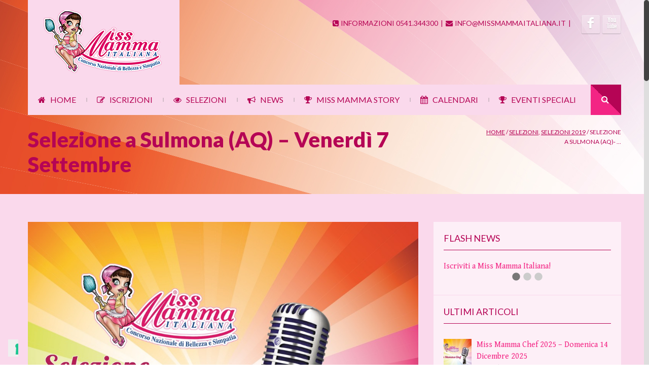

--- FILE ---
content_type: text/html; charset=UTF-8
request_url: https://www.missmammaitaliana.it/selezione-a-sulmona-aq-venerdi-7-settembre/
body_size: 9483
content:
<!DOCTYPE html>
<!--[if lt IE 7 ]><html class="ie ie6" lang="en-US" prefix="og: http://ogp.me/ns#"> <![endif]-->
<!--[if IE 7 ]><html class="ie ie7" lang="en-US" prefix="og: http://ogp.me/ns#"> <![endif]-->
<!--[if IE 8 ]><html class="ie ie8" lang="en-US" prefix="og: http://ogp.me/ns#"> <![endif]-->
<!--[if (gte IE 9)|!(IE)]><!-->
<html lang="en-US" prefix="og: http://ogp.me/ns#"><!--<![endif]-->
<head>
<meta charset="UTF-8" /> 




<script type="text/javascript">var $WP_ROOT_URL = "https://www.missmammaitaliana.it"; var $WP_IS_MOBILE = false;</script>

<meta name='viewport' content='width=device-width, initial-scale=1, maximum-scale=1, user-scalable=0' />

<link rel="pingback" href="https://www.missmammaitaliana.it/missmammaitaliana/xmlrpc.php" />

<!--[if IE]>
<style type="text/css">input[type=text].wpcf7-form-control.wpcf7-quiz { width:50% !important; }</style>
<![endif]-->
<!--[if lt IE 9]>
<link rel="stylesheet" type="text/css" media="all" href="https://www.missmammaitaliana.it/missmammaitaliana/wp-content/themes/effektive/css/ltie9.css" />
<![endif]-->

<link rel='stylesheet' href='https://fonts.googleapis.com/css?family=Lato:400,100,300,200,500,600,700,900,800|Gentium+Book+Basic:400,100,300,200,500,600,700,900,800|Gentium+Basic:400,100,300,200,500,600,700,900,800|Raleway:400,100,300,200,500,600,700,900,800' type='text/css' />

<!-- This site is optimized with the Yoast WordPress SEO plugin v2.1.1 - https://yoast.com/wordpress/plugins/seo/ -->
<title>Selezione Miss Mamma italiana a Sulmona (AQ)</title>
<meta name="description" content="Venerdì 7 Settembre 2018 a Sulmona (AQ) una selezione valida per la 26a edizione del concorso nazionale di bellezza e simpatia Miss Mamma Italiana"/>
<link rel="canonical" href="https://www.missmammaitaliana.it/selezione-a-sulmona-aq-venerdi-7-settembre/" />
<meta property="og:locale" content="en_US" />
<meta property="og:type" content="article" />
<meta property="og:title" content="Selezione Miss Mamma italiana a Sulmona (AQ)" />
<meta property="og:description" content="Venerdì 7 Settembre 2018 a Sulmona (AQ) una selezione valida per la 26a edizione del concorso nazionale di bellezza e simpatia Miss Mamma Italiana" />
<meta property="og:url" content="https://www.missmammaitaliana.it/selezione-a-sulmona-aq-venerdi-7-settembre/" />
<meta property="og:site_name" content="Miss Mamma Italiana" />
<meta property="article:publisher" content="https://www.facebook.com/pages/Miss-Mamma-Italiana/205934946091796" />
<meta property="article:section" content="Selezioni" />
<meta property="article:published_time" content="2018-09-07T05:21:41+00:00" />
<meta property="article:modified_time" content="2018-09-15T11:22:16+00:00" />
<meta property="og:updated_time" content="2018-09-15T11:22:16+00:00" />
<meta property="og:image" content="https://www.missmammaitaliana.it/missmammaitaliana/wp-content/uploads/2016/07/Selezione-Sulmona.jpg" />
<script type='application/ld+json'>{"@context":"http:\/\/schema.org","@type":"WebSite","url":"https:\/\/www.missmammaitaliana.it\/","name":"Miss Mamma Italiana"}</script>
<!-- / Yoast WordPress SEO plugin. -->

<link rel="alternate" type="application/rss+xml" title="Miss Mamma Italiana &raquo; Feed" href="https://www.missmammaitaliana.it/feed/" />
<link rel="alternate" type="application/rss+xml" title="Miss Mamma Italiana &raquo; Comments Feed" href="https://www.missmammaitaliana.it/comments/feed/" />
		<script type="text/javascript">
			window._wpemojiSettings = {"baseUrl":"https:\/\/s.w.org\/images\/core\/emoji\/72x72\/","ext":".png","source":{"concatemoji":"https:\/\/www.missmammaitaliana.it\/missmammaitaliana\/wp-includes\/js\/wp-emoji-release.min.js?ver=4.2.38"}};
			!function(e,n,t){var a;function o(e){var t=n.createElement("canvas"),a=t.getContext&&t.getContext("2d");return!(!a||!a.fillText)&&(a.textBaseline="top",a.font="600 32px Arial","flag"===e?(a.fillText(String.fromCharCode(55356,56812,55356,56807),0,0),3e3<t.toDataURL().length):(a.fillText(String.fromCharCode(55357,56835),0,0),0!==a.getImageData(16,16,1,1).data[0]))}function i(e){var t=n.createElement("script");t.src=e,t.type="text/javascript",n.getElementsByTagName("head")[0].appendChild(t)}t.supports={simple:o("simple"),flag:o("flag")},t.DOMReady=!1,t.readyCallback=function(){t.DOMReady=!0},t.supports.simple&&t.supports.flag||(a=function(){t.readyCallback()},n.addEventListener?(n.addEventListener("DOMContentLoaded",a,!1),e.addEventListener("load",a,!1)):(e.attachEvent("onload",a),n.attachEvent("onreadystatechange",function(){"complete"===n.readyState&&t.readyCallback()})),(a=t.source||{}).concatemoji?i(a.concatemoji):a.wpemoji&&a.twemoji&&(i(a.twemoji),i(a.wpemoji)))}(window,document,window._wpemojiSettings);
		</script>
		<style type="text/css">
img.wp-smiley,
img.emoji {
	display: inline !important;
	border: none !important;
	box-shadow: none !important;
	height: 1em !important;
	width: 1em !important;
	margin: 0 .07em !important;
	vertical-align: -0.1em !important;
	background: none !important;
	padding: 0 !important;
}
</style>
<link rel='stylesheet' href='https://fonts.googleapis.com/css?family=Lato:400,100,300,200,500,600,700,900,800|Gentium+Book+Basic:400,100,300,200,500,600,700,900,800|Gentium+Basic:400,100,300,200,500,600,700,900,800|Raleway:400,100,300,200,500,600,700,900,800' type='text/css' />
<link rel='stylesheet' id='ozy-main-css'  href='https://www.missmammaitaliana.it/?ozy_action=main_css&#038;ver=1.3&#038;ozy_post_id=2808&#038;ver=4.2.38' type='text/css' media='all' />
<link rel='stylesheet' id='layerslider_css-css'  href='https://www.missmammaitaliana.it/missmammaitaliana/wp-content/plugins/LayerSlider/css/layerslider.css?ver=4.6.0' type='text/css' media='all' />
<link rel='stylesheet' id='contact-form-7-css'  href='https://www.missmammaitaliana.it/missmammaitaliana/wp-content/plugins/contact-form-7/includes/css/styles.css?ver=4.1.2' type='text/css' media='all' />
<link rel='stylesheet' id='ditty-news-ticker-font-css'  href='https://www.missmammaitaliana.it/missmammaitaliana/wp-content/plugins/ditty-news-ticker/assets/fontastic/styles.css?ver=1.5.3' type='text/css' media='all' />
<link rel='stylesheet' id='ditty-news-ticker-css'  href='https://www.missmammaitaliana.it/missmammaitaliana/wp-content/plugins/ditty-news-ticker/assets/css/style.css?ver=1.5.3' type='text/css' media='all' />
<link rel='stylesheet' id='rs-settings-css'  href='https://www.missmammaitaliana.it/missmammaitaliana/wp-content/plugins/revslider/rs-plugin/css/settings.css?ver=4.2.38' type='text/css' media='all' />
<link rel='stylesheet' id='rs-captions-css'  href='https://www.missmammaitaliana.it/missmammaitaliana/wp-content/plugins/revslider/rs-plugin/css/captions.css?ver=4.2.38' type='text/css' media='all' />
<link rel='stylesheet' id='style-css'  href='https://www.missmammaitaliana.it/missmammaitaliana/wp-content/themes/effektive/style.css?ver=4.2.38' type='text/css' media='all' />
<link rel='shortcut icon' href='https://www.missmammaitaliana.it/missmammaitaliana/wp-content/uploads/2014/01/favicon.png'/>
<link rel='apple-touch-icon' href='https://www.missmammaitaliana.it/missmammaitaliana/wp-content/uploads/2014/01/favicon.png'/>
<link rel='apple-touch-icon' sizes='114x114' href='https://www.missmammaitaliana.it/missmammaitaliana/wp-content/uploads/2014/01/favicon.png' />
<link rel='apple-touch-icon' sizes='144x144' href='https://www.missmammaitaliana.it/missmammaitaliana/wp-content/uploads/2014/01/favicon.png' />
<meta name='msapplication-TileImage' content='https://www.missmammaitaliana.it/missmammaitaliana/wp-content/uploads/2014/01/favicon.png' />
<script type='text/javascript' src='https://www.missmammaitaliana.it/missmammaitaliana/wp-includes/js/jquery/jquery.js?ver=1.11.2'></script>
<script type='text/javascript' src='https://www.missmammaitaliana.it/missmammaitaliana/wp-includes/js/jquery/jquery-migrate.min.js?ver=1.2.1'></script>
<script type='text/javascript' src='https://www.missmammaitaliana.it/missmammaitaliana/wp-content/plugins/LayerSlider/js/layerslider.kreaturamedia.jquery.js?ver=4.6.0'></script>
<script type='text/javascript' src='https://www.missmammaitaliana.it/missmammaitaliana/wp-content/plugins/LayerSlider/js/jquery-easing-1.3.js?ver=1.3.0'></script>
<script type='text/javascript' src='https://www.missmammaitaliana.it/missmammaitaliana/wp-content/plugins/LayerSlider/js/jquerytransit.js?ver=0.9.9'></script>
<script type='text/javascript' src='https://www.missmammaitaliana.it/missmammaitaliana/wp-content/plugins/LayerSlider/js/layerslider.transitions.js?ver=4.6.0'></script>
<script type='text/javascript' src='https://www.missmammaitaliana.it/missmammaitaliana/wp-content/plugins/revslider/rs-plugin/js/jquery.themepunch.revolution.min.js?ver=4.2.38'></script>
<script type='text/javascript' src='https://www.missmammaitaliana.it/missmammaitaliana/wp-content/themes/effektive/scripts/modernizr.js'></script>
<meta name="generator" content="WordPress 4.2.38" />
<link rel='shortlink' href='https://www.missmammaitaliana.it/?p=2808' />
 
		<style type="text/css">
			.social-ring:after {
				 clear: both;
			}
				   
			.social-ring:before,
			.social-ring:after {
				 content: "";
				 display: table;
			}
			
			.social-ring {
				margin: 0 0 0.5em !important;
				padding: 0 !important;
				line-height: 20px !important;
				height: auto;
				font-size: 11px;
			}
			.social-ring-button {
				float: left !important;
								height: 30px;
								margin: 0 5px 0 0 !important;
				padding: 0 !important;
			}
			.social-ring .social-ring-button iframe {
				max-width: none !important;
			}
		</style>
	 
<!-- Google Tag Manager -->
<script>
// Initialize the data layer for Google Tag Manager (this should mandatorily be done before the Cookie Solution is loaded)
window.dataLayer = window.dataLayer || [];
function gtag() {
    dataLayer.push(arguments);
}
// Default consent mode is "denied" for both ads and analytics, but delay for 2 seconds until the Cookie Solution is loaded
gtag("consent", "default", {
    ad_storage: "denied",
    analytics_storage: "denied",
    wait_for_update: 2000 // milliseconds
});
// Improve ad click measurement quality (optional)
gtag('set', 'url_passthrough', true);
// Further redact your ads data (optional)
gtag("set", "ads_data_redaction", true);

(function(w,d,s,l,i){w[l]=w[l]||[];w[l].push({'gtm.start':
new Date().getTime(),event:'gtm.js'});var f=d.getElementsByTagName(s)[0],
j=d.createElement(s),dl=l!='dataLayer'?'&l='+l:'';j.async=true;j.src=
'https://www.googletagmanager.com/gtm.js?id='+i+dl;f.parentNode.insertBefore(j,f);
})(window,document,'script','dataLayer','GTM-MWLLVHQ');</script>
<!-- End Google Tag Manager -->


	 
</head>

<body class="single single-post postid-2808 single-format-standard wpb-js-composer js-comp-ver-3.6.13 vc_responsive">
	
	    
    <div class="full_cont" id="container-wrapper">

    <!--header-->
    <div id='slideshow-shadow'>
        
        <header id="first-header">
        
            <div id="header-wrapper-div" class="container">
    
                <!--logo-->
                <div id="logo" class="cfnt">
                    <a href="https://www.missmammaitaliana.it"><img src="https://www.missmammaitaliana.it/missmammaitaliana/wp-content/uploads/2014/01/logo.jpg" alt="Miss Mamma Italiana" class="retina"  title="Miss Mamma Italiana"/></a>                </div>
                <!--/logo-->
    
                <!--social buttons & small menu-->
                <div id="header-top-menu" class="span6">
                    <div>
                    	<ul class="social-share-buttons-wrapper">
<li class="facebook"><a href="http://www.facebook.com/205934946091796" target="_blank" ><span class="tooltip_below social-icon-font sif-facebook" title="FACEBOOK"></span></a></li>
<li class="youtube"><a href="http://youtube.com/user/MissMammaItaliana" target="_blank" ><span class="tooltip_below social-icon-font sif-youtube" title="YOUTUBE"></span></a></li>
	</ul>
<ul id="top-small-menu">
<li  class="top-menu-item-373"><a href="#" ><i class="icon-phone-sign">&nbsp;</i>INFORMAZIONI 0541.344300</a></li><li class="pipe">|</li>
<li  class="top-menu-item-374"><a href="mailto:info@missmammaitaliana.it" ><i class="icon-envelope">&nbsp;</i>INFO@MISSMAMMAITALIANA.IT</a></li><li class="pipe">|</li>
</ul>
                    </div>
                </div>
                <!--/social buttons & small menu-->            
            </div>
            
        </header>
        <!--/header-->
    
        <!--top navigation menu-->
        <div id="menu-wrapper" class="navbar navbar-inverse navbar-static-top">
            <div class="navbar-inner">
                <div class="container">
                                   
                    <div class="nav-collapse collapse">
                        <ul id="top_menu" class="nav"><li id="menu-item-30" class="menu-item menu-item-type-post_type menu-item-object-page menu-item-30"><a href="https://www.missmammaitaliana.it/"><i class="icon-home">&nbsp;</i>HOME</a></li>
<li class="menu-pipe">|</li><li id="menu-item-29" class="menu-item menu-item-type-post_type menu-item-object-page menu-item-has-children dropdown menu-item-29"><a href="https://www.missmammaitaliana.it/iscrizioni-miss-mamma-italiana/" class="dropdown-toggle" data-toggle="dropdown"><i class="icon-edit">&nbsp;</i>ISCRIZIONI</a>
<ul class="dropdown-menu depth_0">
	<li id="menu-item-5210" class="menu-item menu-item-type-post_type menu-item-object-page menu-item-5210"><a href="https://www.missmammaitaliana.it/regolamento-2/"><i class="icon-book">&nbsp;</i>REGOLAMENTO MMI</a></li>
	<li id="menu-item-5669" class="menu-item menu-item-type-post_type menu-item-object-page menu-item-5669"><a href="https://www.missmammaitaliana.it/regolamento-mmi-gold/"><i class="icon-book">&nbsp;</i>REGOLAMENTO MMI GOLD</a></li>
</ul>
</li>
<li class="menu-pipe">|</li><li id="menu-item-27" class="menu-item menu-item-type-post_type menu-item-object-page menu-item-27"><a href="https://www.missmammaitaliana.it/selezioni/"><i class="icon-eye-open">&nbsp;</i>SELEZIONI</a></li>
<li class="menu-pipe">|</li><li id="menu-item-26" class="menu-item menu-item-type-post_type menu-item-object-page menu-item-has-children dropdown menu-item-26"><a href="https://www.missmammaitaliana.it/news/" class="dropdown-toggle" data-toggle="dropdown"><i class="icon-bullhorn">&nbsp;</i>NEWS</a>
<ul class="dropdown-menu depth_0">
	<li id="menu-item-33" class="menu-item menu-item-type-post_type menu-item-object-page menu-item-33"><a href="https://www.missmammaitaliana.it/parlano-di-noi/"><i class="icon-comments-alt">&nbsp;</i>PARLANO DI NOI&#8230;</a></li>
</ul>
</li>
<li class="menu-pipe">|</li><li id="menu-item-38" class="menu-item menu-item-type-post_type menu-item-object-page menu-item-38"><a href="https://www.missmammaitaliana.it/miss-mamma-story-2/"><i class="icon-trophy">&nbsp;</i>MISS MAMMA STORY</a></li>
<li class="menu-pipe">|</li><li id="menu-item-394" class="menu-item menu-item-type-post_type menu-item-object-page menu-item-has-children dropdown menu-item-394"><a href="https://www.missmammaitaliana.it/calendari-di-miss-mamma/" class="dropdown-toggle" data-toggle="dropdown"><i class="icon-calendar">&nbsp;</i>CALENDARI</a>
<ul class="dropdown-menu depth_0">
	<li id="menu-item-7328" class="menu-item menu-item-type-post_type menu-item-object-page menu-item-7328"><a href="https://www.missmammaitaliana.it/calendario-miss-mamma-italiana-2026/"><i class="icon-calendar">&nbsp;</i>CALENDARIO MISS MAMMA ITALIANA 2026</a></li>
	<li id="menu-item-7334" class="menu-item menu-item-type-post_type menu-item-object-page menu-item-7334"><a href="https://www.missmammaitaliana.it/calendario-miss-mamma-italiana-gold-2026/"><i class="icon-calendar">&nbsp;</i>CALENDARIO MISS MAMMA ITALIANA GOLD 2026</a></li>
	<li id="menu-item-7332" class="menu-item menu-item-type-post_type menu-item-object-page menu-item-7332"><a href="https://www.missmammaitaliana.it/calendario-miss-mamma-italiana-evergreen-2026/"><i class="icon-calendar">&nbsp;</i>CALENDARIO MISS MAMMA ITALIANA EVERGREEN 2026</a></li>
	<li id="menu-item-1297" class="menu-item menu-item-type-post_type menu-item-object-page menu-item-1297"><a href="https://www.missmammaitaliana.it/calendari-di-miss-mamma/"><i class="icon-calendar">&nbsp;</i>TUTTI I CALENDARI</a></li>
</ul>
</li>
<li class="menu-pipe">|</li><li id="menu-item-4205" class="menu-item menu-item-type-custom menu-item-object-custom menu-item-has-children dropdown menu-item-4205"><a href="#" class="dropdown-toggle" data-toggle="dropdown"><i class="icon-trophy">&nbsp;</i>EVENTI SPECIALI</a>
<ul class="dropdown-menu depth_0">
	<li id="menu-item-4208" class="menu-item menu-item-type-post_type menu-item-object-page menu-item-4208"><a href="https://www.missmammaitaliana.it/miss-mamma-italiana-chef/"><i class="icon-trophy">&nbsp;</i>MISS MAMMA ITALIANA CHEF</a></li>
	<li id="menu-item-4207" class="menu-item menu-item-type-post_type menu-item-object-page menu-item-4207"><a href="https://www.missmammaitaliana.it/mamme-in-poesia/"><i class="icon-trophy">&nbsp;</i>MAMME IN POESIA</a></li>
	<li id="menu-item-4206" class="menu-item menu-item-type-post_type menu-item-object-page menu-item-4206"><a href="https://www.missmammaitaliana.it/miss-mamma-italiana-web/"><i class="icon-trophy">&nbsp;</i>MISS MAMMA ITALIANA WEB</a></li>
	<li id="menu-item-4370" class="menu-item menu-item-type-post_type menu-item-object-page menu-item-4370"><a href="https://www.missmammaitaliana.it/miss-mamma-italiana-pollice-verde/"><i class="icon-trophy">&nbsp;</i>MISS MAMMA ITALIANA POLLICE VERDE</a></li>
	<li id="menu-item-6713" class="menu-item menu-item-type-post_type menu-item-object-page menu-item-6713"><a href="https://www.missmammaitaliana.it/miss-mamma-notte-di-halloween/"><i class="icon-trophy">&nbsp;</i>MISS MAMMA NOTTE DI HALLOWEEN</a></li>
	<li id="menu-item-6718" class="menu-item menu-item-type-post_type menu-item-object-page menu-item-6718"><a href="https://www.missmammaitaliana.it/miss-mamma-christmas/"><i class="icon-trophy">&nbsp;</i>MISS MAMMA CHRISTMAS</a></li>
	<li id="menu-item-6731" class="menu-item menu-item-type-post_type menu-item-object-page menu-item-6731"><a href="https://www.missmammaitaliana.it/miss-mamma-carnival/"><i class="icon-trophy">&nbsp;</i>MISS MAMMA CARNIVAL</a></li>
	<li id="menu-item-6730" class="menu-item menu-item-type-post_type menu-item-object-page menu-item-6730"><a href="https://www.missmammaitaliana.it/miss-mamma-summer-style/"><i class="icon-trophy">&nbsp;</i>MISS MAMMA SUMMER STYLE</a></li>
	<li id="menu-item-6737" class="menu-item menu-item-type-post_type menu-item-object-page menu-item-6737"><a href="https://www.missmammaitaliana.it/miss-mamma-green/"><i class="icon-trophy">&nbsp;</i>MISS MAMMA GREEN</a></li>
	<li id="menu-item-5234" class="menu-item menu-item-type-post_type menu-item-object-page menu-item-5234"><a href="https://www.missmammaitaliana.it/olimpiadi-di-miss-mamma-italiana/"><i class="icon-flag">&nbsp;</i>OLIMPIADI DI MISS MAMMA ITALIANA</a></li>
	<li id="menu-item-1495" class="menu-item menu-item-type-post_type menu-item-object-page menu-item-1495"><a href="https://www.missmammaitaliana.it/nazionale-calcio-miss-mamma-italiana/"><i class="icon-flag">&nbsp;</i>NAZIONALE  MMI</a></li>
	<li id="menu-item-4245" class="menu-item menu-item-type-post_type menu-item-object-page menu-item-4245"><a href="https://www.missmammaitaliana.it/libro-miss-mamma-italiana/"><i class="icon-book">&nbsp;</i>IL LIBRO DI MISS MAMMA ITALIANA</a></li>
	<li id="menu-item-6457" class="menu-item menu-item-type-post_type menu-item-object-page menu-item-6457"><a href="https://www.missmammaitaliana.it/il-magazine-miss-mamma-italiana/"><i class="icon-book">&nbsp;</i>IL MAGAZINE MISS MAMMA ITALIANA</a></li>
</ul>
</li>
</ul>        <form action="https://www.missmammaitaliana.it/" id="navbar-search-form" class="pull-right">
            <div id="navbar-search-wrapper"><input type="text" name="s" data-open="0" placeholder="TYPE YOUR KEYWORD..." class="span2"/><span class="icon-search">&nbsp;</span></div>
        </form>
	                    </div>
                    
                    <!--mobile nav-->
                    <div class="select-menu">
                        <a href="#"><i class="icon-reorder"></i>&nbsp;&nbsp;NAVIGATION MENU</a>
                    </div>
                    <!--/mobile nav-->                
                </div>
            </div>
        </div>
        <!--/top navigation menu-->

				
        <!--page heading-->
        <div class="fluid" id="page-heading">
            
            <div class="container">
            
                <div class="row">
                    <!--title & subtitle-->
                    <div class="span9">
                        <h1>Selezione a Sulmona (AQ) &#8211; Venerdì 7 Settembre</h1>                    </div>
                    <!--/title & subtitle-->
                    
                    	                    <!--bread crumbs-->
    	                <div class="span3" id="bread-crumbs-menu">
        	                <div class="breadcrumb"><a href="https://www.missmammaitaliana.it">Home</a><span class="delimiter"> / </span><a href="https://www.missmammaitaliana.it/category/selezioni/" rel="category tag">Selezioni</a><span class="delimiter1">, </span><a href="https://www.missmammaitaliana.it/category/selezioni-2019/" rel="category tag">Selezioni 2019</a> <span class="delimiter"> / </span>Selezione a Sulmona (AQ) &#821 ...</div>            	        </div>
                	    <!--/bread crumbs-->
                                    </div>
            
            </div>
                
        </div>
        <!--/page heading-->
            
	</div>
    

    <!--full width slider & news ticker & video-->
    	
    <!--/full width slider & news ticker & video-->


    <div id="body-wrapper">

        <div class="container">
     <div class="container">

    	<div class="row">
    	
        <div class="span8 ozy-page-content">
        
        <article id="post-2808" class="blog-post post-2808 post type-post status-publish format-standard has-post-thumbnail hentry category-selezioni category-selezioni-2019">
          
            <div class="blog-big-photo">
	<a href="https://www.missmammaitaliana.it/missmammaitaliana/wp-content/uploads/2016/07/Selezione-Sulmona.jpg" title="Selezione a Sulmona (AQ) &#8211; Venerdì 7 Settembre" class="prettyphoto" rel="prettyPhoto">
		<img src="https://www.missmammaitaliana.it/missmammaitaliana/wp-content/uploads/2016/07/Selezione-Sulmona-1024x704.jpg" width="100%" alt="" class="blog-featured-big-photo" />
		<span><div class="generic-button icon-zoom-in"></div></span>
	</a>
</div>
<div class="blog-info-bar-details"></div>
<!-- Social Ring Buttons Start --><div class="social-ring">
<div class="social-ring-button"><fb:like href="https://www.missmammaitaliana.it/selezione-a-sulmona-aq-venerdi-7-settembre/" showfaces="false" layout="button_count" action="like"></fb:like></div>
<div class="social-ring-button"><a href="https://www.facebook.com/sharer/sharer.php?s=100&p[url]=https://www.missmammaitaliana.it/selezione-a-sulmona-aq-venerdi-7-settembre/" target="_blank"
							onclick="window.open('https://www.facebook.com/sharer/sharer.php?s=100&p[url]=https://www.missmammaitaliana.it/selezione-a-sulmona-aq-venerdi-7-settembre/', 'newwindow', 'width=600, height=450'); return false;" >
							<img style="display:block; background: none; padding: 0px; border:0px;" src="https://www.missmammaitaliana.it/missmammaitaliana/wp-content/plugins/wordpress-social-ring/includes/../admin/images/sr-fb-condividi.png" alt="Share"/>
						</a></div>
<div class="social-ring-button"><a rel="nofollow" href="http://twitter.com/share" lang="it" data-url="https://www.missmammaitaliana.it/selezione-a-sulmona-aq-venerdi-7-settembre/" data-text="Selezione a Sulmona (AQ) - Venerdì 7 Settembre" data-count="horizontal" class="sr-twitter-button twitter-share-button"></a></div>
<div class="social-ring-button"><div class="g-plusone" data-href="https://www.missmammaitaliana.it/selezione-a-sulmona-aq-venerdi-7-settembre/" data-size="medium" ></div></div>
<div class="social-ring-button"><a rel="nofollow" href="http://pinterest.com/pin/create/button/?url=https%3A%2F%2Fwww.missmammaitaliana.it%2Fselezione-a-sulmona-aq-venerdi-7-settembre%2F&media=https%3A%2F%2Fwww.missmammaitaliana.it%2Fmissmammaitaliana%2Fwp-content%2Fuploads%2F2016%2F07%2FSelezione-Sulmona.jpg&description=Selezione+a+Sulmona+%28AQ%29+-+Venerd%C3%AC+7+Settembre" class="pin-it-button"count-layout="horizontal"></a></div>
</div><!-- Social Ring Buttons End -->
<p><strong>Venerdì 7 Settembre 2018</strong> si è tenuta a Sulmona (AQ) una selezione valida per la 26a edizione del concorso nazionale di bellezza e simpatia Miss Mamma Italiana.</p>
<p>Nella foto la locandina dell&#8217;evento</p>
<p><a href="https://www.missmammaitaliana.it/missmammaitaliana/wp-content/uploads/2018/09/locandina-Sulmona.jpg"><img class="alignnone wp-image-2809" src="https://www.missmammaitaliana.it/missmammaitaliana/wp-content/uploads/2018/09/locandina-Sulmona.jpg" alt="locandina-Sulmona" width="480" height="681" /></a></p>
<p>Nella foto sotto le mamme premiate</p>
<p><a href="https://www.missmammaitaliana.it/missmammaitaliana/wp-content/uploads/2018/09/premiate-Sulmona.jpg"><img class="alignnone size-full wp-image-2835" src="https://www.missmammaitaliana.it/missmammaitaliana/wp-content/uploads/2018/09/premiate-Sulmona.jpg" alt="Mamme premiate a Sulmona (AQ)" width="680" /></a></p>
      

            <div class="tag-bar icon-tag"></div>
        
        </article>
        
               
        <!--the author-->
        
	
	
			<p class="nocomments" style="display:none;">Comments are closed.</p>
	
	    </div>
<div class='right-sidebar span4'>
			<!--sidebar-->
			<aside class="sidebar-generic">
<section class="sidebar-widget"><h6>FLASH NEWS</h6><div id="mtphr-dnt-100-widget" class="mtphr-dnt mtphr-dnt-100 mtphr-dnt-default mtphr-dnt-rotate mtphr-dnt-rotate-fade"><div class="mtphr-dnt-wrapper mtphr-dnt-clearfix"><div class="mtphr-dnt-tick-container"><div class="mtphr-dnt-tick-contents"><div class="mtphr-dnt-tick mtphr-dnt-default-tick mtphr-dnt-clearfix"><a href="http://www.missmammaitaliana.it/iscrizioni-miss-mamma-italiana/" target="_self">Iscriviti a Miss Mamma Italiana!</a></div><div class="mtphr-dnt-tick mtphr-dnt-default-tick mtphr-dnt-clearfix"><a href="http://www.missmammaitaliana.it/selezioni/" target="_self">Scopri la selezione più vicina a te!</a></div><div class="mtphr-dnt-tick mtphr-dnt-default-tick mtphr-dnt-clearfix"><a href="https://www.facebook.com/missmammaitalianaofficial/" target="_self">Metti &#8220;Mi Piace&#8221; e seguici su Facebook!</a></div></div></div><div class="mtphr-dnt-control-links"><a class="mtphr-dnt-control mtphr-dnt-control-button" href="0" rel="nofollow"><i class="mtphr-dnt-icon-button"></i></a><a class="mtphr-dnt-control mtphr-dnt-control-button" href="1" rel="nofollow"><i class="mtphr-dnt-icon-button"></i></a><a class="mtphr-dnt-control mtphr-dnt-control-button" href="2" rel="nofollow"><i class="mtphr-dnt-icon-button"></i></a></div></div></div></section>        <section class="sidebar-widget">        <h6>ULTIMI ARTICOLI</h6>        <ul class="custom-recent-posts">
                <li>
			<img width="55" height="55" src="https://www.missmammaitaliana.it/missmammaitaliana/wp-content/uploads/2025/12/Miss-Mamma-Chef-150x150.jpg" class="attachment-55x55 wp-post-image" alt="Miss Mamma Chef" />            <span>
                <a href="https://www.missmammaitaliana.it/miss-mamma-chef-2025-domenica-14-dicembre-2025/" title="Miss Mamma Chef 2025 &#8211; Domenica 14 Dicembre 2025">
                    Miss Mamma Chef 2025 &#8211; Domenica 14 Dicembre 2025                </a>
                                <span class="date clearfix">December 16, 2025</span>
        	</span>
		</li>
                <li>
			<img width="55" height="55" src="https://www.missmammaitaliana.it/missmammaitaliana/wp-content/uploads/2024/02/Evento-Miss-Mamma-Christmas-150x150.jpg" class="attachment-55x55 wp-post-image" alt="Evento Miss Mamma Christmas" />            <span>
                <a href="https://www.missmammaitaliana.it/miss-mamma-christmas-domenica-07-dicembre-2024/" title="Miss Mamma Christmas &#8211; Domenica 07 Dicembre 2025">
                    Miss Mamma Christmas &#8211; Domenica 07 Dicembre 2025                </a>
                                <span class="date clearfix">December 16, 2025</span>
        	</span>
		</li>
                <li>
			<img width="55" height="55" src="https://www.missmammaitaliana.it/missmammaitaliana/wp-content/uploads/2025/12/Selezione-Miss-Mamma-Italiana-2026-a-San-Ferdinando-di-Puglia-BAT-150x150.jpg" class="attachment-55x55 wp-post-image" alt="Selezione Miss Mamma Italiana 2026 a San Ferdinando di Puglia (BAT)" />            <span>
                <a href="https://www.missmammaitaliana.it/selezione-di-miss-mamma-italiana-a-san-ferdinando-di-puglia-bat-domenica-30-novembre-2025/" title="Selezione di Miss Mamma Italiana a San Ferdinando di Puglia (BAT) &#8211; Domenica 30 Novembre 2025">
                    Selezione di Miss Mamma Italiana a San Ferdinando di Puglia (BAT) &#8211; Domenica 30 Novembre 2025                </a>
                                <span class="date clearfix">December 16, 2025</span>
        	</span>
		</li>
                </ul>
        </section>		
		<section class="sidebar-widget"><h6>Miss Mamma Italiana Story</h6>			<div class="textwidget"><a href="https://www.missmammaitaliana.it/miss-mamma-story/" style="display:block; margin-left:10%;"><img src="https://www.missmammaitaliana.it/missmammaitaliana/wp-content/uploads/2014/01/footerwidget_pic1.png" /></a></div>
		</section><section class="sidebar-widget"><form action="https://www.missmammaitaliana.it/" method="get">
    <input x-webkit-speech speech type="text" name="s" id="search" placeholder="To Search; type and hit Enter" />
</form></section>
			</aside>
			<!--/sidebar-->
</div>
    	</div>
    </div>
            
		</div>
		
	</div>
    
	    
    <!--bottom widget bar #1-->
    <footer id="bottom-widget-wrapper-zero">
    	<div class="container">
            <div class="row">
                <section class="span3 sidebar-widget"><div id="widget_8479" class="fancy-box-widget"><div class="iconbox-8205"><span class="icon-trophy">&nbsp;</span></div><div class="fancy-box-widget-content"><a href="https://www.missmammaitaliana.it/miss-mamma-italiana-web/"><img src="https://www.missmammaitaliana.it/missmammaitaliana/wp-content/uploads/2014/01/Miss-Mamma-Web1.jpg"></a></div></div></section><section class="span3 sidebar-widget"><div id="widget_5464" class="fancy-box-widget"><div class="iconbox-8205"><span class="icon-trophy">&nbsp;</span></div><div class="fancy-box-widget-content"><a href="https://www.missmammaitaliana.it/miss-mamma-italiana-chef/"><img src="https://www.missmammaitaliana.it/missmammaitaliana/wp-content/uploads/2014/01/Miss-Mamma-Chef1.jpg"></a></div></div></section><section class="span3 sidebar-widget"><div id="widget_8976" class="fancy-box-widget"><div class="iconbox-8205"><span class="icon-trophy">&nbsp;</span></div><div class="fancy-box-widget-content"><a href="https://www.missmammaitaliana.it/mamme-in-poesia/"><img src="https://www.missmammaitaliana.it/missmammaitaliana/wp-content/uploads/2014/01/Mamme-in-Poesia1.jpg"></a></div></div></section><section class="span3 sidebar-widget"><div id="widget_3308" class="fancy-box-widget"><div class="iconbox-8205"><span class="icon-trophy">&nbsp;</span></div><div class="fancy-box-widget-content"><a href="https://www.missmammaitaliana.it/miss-mamma-italiana-pollice-verde/"><img src="https://www.missmammaitaliana.it/missmammaitaliana/wp-content/uploads/2014/01/Miss-Mamma-Pollice-Verde1.jpg"></a></div></div></section>            </div>
		</div>
    </footer>
    <!--/bottom widget bar #1-->    
	    
    <!--bottom widget bar #2-->
    <footer id="bottom-widget-wrapper">
    	<div class="container">
            <div class="row">
                <section class="span3 sidebar-widget"><div id="widget_752" class="fancy-box-widget"><div class="iconbox-8205"><span class="icon-trophy">&nbsp;</span></div><div class="fancy-box-widget-content"><a href="https://www.missmammaitaliana.it/olimpiadi-di-miss-mamma-italiana/"><img src="https://www.missmammaitaliana.it/missmammaitaliana/wp-content/uploads/2014/01/Olimpiadi-di-Miss-Mamma_Tavola-disegno-1.jpg"/></a><br />
</div></div></section><section class="span3 sidebar-widget"><div id="widget_2089" class="fancy-box-widget"><div class="iconbox-8205"><span class="icon-calendar-empty">&nbsp;</span></div><div class="fancy-box-widget-content"><a href="https://www.missmammaitaliana.it/calendari-di-miss-mamma/"><img src="https://www.missmammaitaliana.it/missmammaitaliana/wp-content/uploads/2014/01/footerwidget_pic2.png"/></a></div></div></section><section class="span3 sidebar-widget"><div id="widget_255" class="fancy-box-widget"><div class="iconbox-8205"><span class="icon-book">&nbsp;</span></div><div class="fancy-box-widget-content"><a href="https://www.missmammaitaliana.it/libro-miss-mamma-italiana/"><img src="https://www.missmammaitaliana.it/missmammaitaliana/wp-content/uploads/2014/01/Libro-Miss-Mamma.jpg"></a></div></div></section><section class="span3 sidebar-widget"><div id="widget_2159" class="fancy-box-widget"><div class="iconbox-8205"><span class="icon-flag">&nbsp;</span></div><div class="fancy-box-widget-content"><a href="https://www.missmammaitaliana.it/nazionale-calcio-miss-mamma-italiana/"><img src="https://www.missmammaitaliana.it/missmammaitaliana/wp-content/uploads/2014/01/Nazionale-MMI1.jpg"></a></div></div></section>            </div>
		</div>
    </footer>
    <!--/bottom widget bar #2-->    
	    
    <!--footer-->
    <footer id="footer-wrapper">
	    <div class="container">
    	    <div class="row">
        	    <section class="span6 sidebar-widget footer-sidebar">			<div class="textwidget"><br/><br/>
Te.ma Sas di Paolo Teti e C. | Via Suez, 1, 47030 San Mauro Mare (FC) | Tel. 0541 344300 | <br>P.IVA: 02525310401 | <a href="mailto:info@missmammaitaliana.it"> info@missmammaitaliana.it</a> | <a href="https://www.missmammaitaliana.it/tema-spettacoli-concorsi-bellezza/" >Chi siamo</a> | <a href="https://www.missmammaitaliana.it/altri-concorsi/" >Altri concorsi</a> | <a href="https://www.missmammaitaliana.it/privacy-policy/" >Privacy e Cookie Policy</a>
<br/><br/><br/>
<a href="https://www.yykk.com" target="_blank">YYKK</a> </div>
		</section><section class="span6 sidebar-widget footer-sidebar">			<div class="textwidget"><div class="fb-page" data-href="https://www.facebook.com/missmammaitalianaofficial/" data-tabs="timeline" data-height="150" data-small-header="true" data-adapt-container-width="true" data-hide-cover="false" data-show-facepile="true"><blockquote cite="https://www.facebook.com/missmammaitalianaofficial/" class="fb-xfbml-parse-ignore"><a href="https://www.facebook.com/missmammaitalianaofficial/">Miss Mamma Italiana</a></blockquote></div></div>
		</section>	        </div>
    	</div>
    </footer>
    <!--/footer-->

	</div>
    
    <!--back to top button-->
	<div id="backToTop" class="icon-angle-up">&nbsp;</div>
    
	<style type="text/css">
#bottom-widget-wrapper-zero section:nth-child(4n+1) { clear:both; }#bottom-widget-wrapper section:nth-child(4n+1) { clear:both; }
.iconbox-8205{ background: #f32584;background: -moz-linear-gradient(45deg,  #f32584 0%, #f32584 50%, #b50455 50%, #b50455 100%) !important;background: -webkit-gradient(linear, left bottom, right top, color-stop(0%,#f32584), color-stop(50%,#f32584), color-stop(50%,#b50455), color-stop(100%,#b50455)) !important;background: -webkit-linear-gradient(45deg,  #f32584 0%,#f32584 50%,#b50455 50%,#b50455 100%) !important;background: -o-linear-gradient(45deg,  #f32584 0%,#f32584 50%,#b50455 50%,#b50455 100%) !important;background: -ms-linear-gradient(45deg,  #f32584 0%,#f32584 50%,#b50455 50%,#b50455 100%) !important;background: linear-gradient(45deg,  #f32584 0%,#f32584 50%,#b50455 50%,#b50455 100%) !important;filter: progid:DXImageTransform.Microsoft.gradient( startColorstr="#f32584", endColorstr="#b50455",GradientType=1 ) !important; }
#widget_8479 { background-color: #ffffff; color: #424242 ; }
#widget_8479>div:first-child>span { color: #ffffff !important; }
#widget_8479 a.fancy-box-widget-link { color:  !important; }
#widget_5464 { background-color: #ffffff; color: #424242 ; }
#widget_5464>div:first-child>span { color: #ffffff !important; }
#widget_5464 a.fancy-box-widget-link { color:  !important; }
#widget_8976 { background-color: #ffffff; color: #424242 ; }
#widget_8976>div:first-child>span { color: #ffffff !important; }
#widget_8976 a.fancy-box-widget-link { color:  !important; }
#widget_3308 { background-color: #ffffff; color: #424242 ; }
#widget_3308>div:first-child>span { color: #ffffff !important; }
#widget_3308 a.fancy-box-widget-link { color:  !important; }
#widget_752 { background-color: #ffffff; color: #424242 ; }
#widget_752>div:first-child>span { color: #ffffff !important; }
#widget_752 a.fancy-box-widget-link { color: #b50455 !important; }
#widget_2089 { background-color: #ffffff; color: #424242 ; }
#widget_2089>div:first-child>span { color: #ffffff !important; }
#widget_2089 a.fancy-box-widget-link { color:  !important; }
#widget_255 { background-color: #ffffff; color: #424242 ; }
#widget_255>div:first-child>span { color: #ffffff !important; }
#widget_255 a.fancy-box-widget-link { color:  !important; }
#widget_2159 { background-color: #ffffff; color: #424242 ; }
#widget_2159>div:first-child>span { color: #ffffff !important; }
#widget_2159 a.fancy-box-widget-link { color:  !important; }

</style>
<script type="text/javascript">
/* <![CDATA[ */

					function relocate_persistent_header() {
						var header_bar = jQuery("#menu-wrapper");
						if(header_bar.hasClass("floater-bar")) {
							header_bar.css("left", ((jQuery(window).width() / 2) - header_bar.width() / 2) + "px");
						}else{
							header_bar.css("left", "");
						}
					}
					
					jQuery(document).ready(function($)
					{	
						var $header_top_pos = $("#menu-wrapper").offset().top + 20;   
						function ozy_check_floating_position() {
							if ($(window).scrollTop() > $header_top_pos) {
								$("#menu-wrapper").addClass("floater-bar");
							} else {
								$("#menu-wrapper").removeClass("floater-bar");
							}
							relocate_persistent_header();
						}
						$(window).scroll(function() { ozy_check_floating_position(); });
	
						ozy_check_floating_position();
					});
					
					jQuery(window).resize(function()
					{
						relocate_persistent_header();
					});
				

/* ]]> */
</script>
			<!-- Social Ring JS Start -->
			<div id="fb-root"></div><script src="https://connect.facebook.net/it_IT/all.js#xfbml=1"></script><script type='text/javascript' src='https://platform.twitter.com/widgets.js'></script><script type="text/javascript">
								window.___gcfg = {
								  lang: 'it'
								};
								(function() {
									var po = document.createElement('script'); po.type = 'text/javascript'; po.async = true;
									po.src = 'https://apis.google.com/js/plusone.js';
									var s = document.getElementsByTagName('script')[0]; s.parentNode.insertBefore(po, s);
								})();
							</script>
							<script type='text/javascript' src='https://apis.google.com/js/plusone.js'></script><script type="text/javascript" src="https://assets.pinterest.com/js/pinit.js"></script>		<!-- Social Ring JS End -->
	<script type="text/javascript">
    var lang_id = document.documentElement.lang.split('-')[0];
       site_id = 2800620; // site_id dal codice di integrazione di iubenda
       switch (lang_id) { // Si può integrare con altre eventuali lingue
       case 'it':
              var policy_id = 93237859; // policy_id dal codice di integrazione di iubenda (IT)
              break;
       default: // In ogni altro caso italiano
              var policy_id = 93237859; // policy_id dal codice di integrazione di iubenda (IT)
              break;
}
	var _iub = _iub || [];
	_iub.csConfiguration = {
		"askConsentAtCookiePolicyUpdate": true,
		"consentOnContinuedBrowsing": false,
		"perPurposeConsent": true,
		"purposes":"1,2,3,4,5",
		"whitelabel": true,
		"lang": 'it',
		"siteId": site_id,
		"cookiePolicyId": policy_id,
		"floatingPreferencesButtonDisplay":"bottom-left",
		"floatingPreferencesButtonIcon":true,
		"floatingPreferencesButtonHover":true,
		"floatingPreferencesButtonCaption":"Tracking",
		"banner": {
			"acceptButtonDisplay": true,
			"customizeButtonDisplay": true,
			"rejectButtonDisplay": true,
			"position": "float-bottom-center",
			"zIndex":9999999999
		},
		"callback": {
			onPreferenceExpressedOrNotNeeded: function(preference) {
				dataLayer.push({
					iubenda_ccpa_opted_out: _iub.cs.api.isCcpaOptedOut()
				});
				if (!preference) {
					dataLayer.push({
						event: "iubenda_preference_not_needed"
					});
				} else {
				if (preference.consent === true) {
					dataLayer.push({
						event: "iubenda_consent_given"
					});
					} else if (preference.consent === false) {
						dataLayer.push({
							event: "iubenda_consent_rejected"
						});
					} else if (preference.purposes) {
						for (var purposeId in preference.purposes) {
							if (preference.purposes[purposeId]) {
								dataLayer.push({
									event: "iubenda_consent_given_purpose_" + purposeId
								});
							}
						}
					}
				}
			}
		}
	};
</script>
<script type="text/javascript" src="//cdn.iubenda.com/cs/iubenda_cs.js" charset="UTF-8" async></script>

    <link rel='stylesheet' id='font-awesome-css-css'  href='https://www.missmammaitaliana.it/missmammaitaliana/wp-content/themes/effektive/font-awesome/css/font-awesome.css?ver=4.2.38' type='text/css' media='all' />
<link rel='stylesheet' id='jquery-mobile-menu-css-css'  href='https://www.missmammaitaliana.it/missmammaitaliana/wp-content/themes/effektive/scripts/mobile-menu/style.css?ver=4.2.38' type='text/css' media='all' />
<link rel='stylesheet' id='font-social-css'  href='https://www.missmammaitaliana.it/missmammaitaliana/wp-content/themes/effektive/font-social/stylesheet.css?ver=4.2.38' type='text/css' media='all' />
<link rel='stylesheet' id='jquery-tiptip-css-css'  href='https://www.missmammaitaliana.it/missmammaitaliana/wp-content/themes/effektive/css/tiptip.css?ver=4.2.38' type='text/css' media='all' />
<link rel='stylesheet' id='prettyphoto-css'  href='https://www.missmammaitaliana.it/missmammaitaliana/wp-content/plugins/js_composer/assets/lib/prettyphoto/css/prettyPhoto.css?ver=3.6.13' type='text/css' media='screen' />
<link rel='stylesheet' id='js_composer_front-css'  href='https://www.missmammaitaliana.it/missmammaitaliana/wp-content/plugins/js_composer/assets/css/js_composer_front.css?ver=3.6.13' type='text/css' media='screen' />
<link rel='stylesheet' id='widget.recent-post-css-css'  href='https://www.missmammaitaliana.it/missmammaitaliana/wp-content/themes/effektive/css/widget.recent-post.css?ver=4.2.38' type='text/css' media='all' />
<script type='text/javascript' src='https://www.missmammaitaliana.it/missmammaitaliana/wp-content/plugins/contact-form-7/includes/js/jquery.form.min.js?ver=3.51.0-2014.06.20'></script>
<script type='text/javascript'>
/* <![CDATA[ */
var _wpcf7 = {"loaderUrl":"https:\/\/www.missmammaitaliana.it\/missmammaitaliana\/wp-content\/plugins\/contact-form-7\/images\/ajax-loader.gif","sending":"Sending ..."};
/* ]]> */
</script>
<script type='text/javascript' src='https://www.missmammaitaliana.it/missmammaitaliana/wp-content/plugins/contact-form-7/includes/js/scripts.js?ver=4.1.2'></script>
<script type='text/javascript' src='https://www.missmammaitaliana.it/missmammaitaliana/wp-content/themes/effektive/scripts/mobile-menu/jquery.accordion.js'></script>
<script type='text/javascript' src='https://www.missmammaitaliana.it/missmammaitaliana/wp-content/themes/effektive/scripts/bootstrap-menu-fix.js'></script>
<script type='text/javascript' src='https://www.missmammaitaliana.it/missmammaitaliana/wp-content/plugins/ditty-news-ticker/assets/js/jquery.easing.1.3.js?ver=1.5.3'></script>
<script type='text/javascript' src='https://www.missmammaitaliana.it/missmammaitaliana/wp-content/themes/effektive/scripts/jquery/tiptip.js'></script>
<script type='text/javascript' src='https://www.missmammaitaliana.it/missmammaitaliana/wp-content/themes/effektive/scripts/autocomplete/jquery.autocomplete.min.js'></script>
<script type='text/javascript' src='https://www.missmammaitaliana.it/missmammaitaliana/wp-content/themes/effektive/scripts/bootstrap.min.js'></script>
<script type='text/javascript' src='https://www.missmammaitaliana.it/missmammaitaliana/wp-content/themes/effektive/scripts/jquery/parallax.js'></script>
<script type='text/javascript' src='https://www.missmammaitaliana.it/missmammaitaliana/wp-content/themes/effektive/scripts/jquery/jqfloat.min.js'></script>
<script type='text/javascript' src='https://www.missmammaitaliana.it/missmammaitaliana/wp-content/themes/effektive/scripts/jquery/jquery.rotate.js'></script>
<script type='text/javascript' src='https://www.missmammaitaliana.it/missmammaitaliana/wp-content/themes/effektive/scripts/jquery.nicescroll.js'></script>
<script type='text/javascript' src='https://www.missmammaitaliana.it/missmammaitaliana/wp-content/themes/effektive/scripts/jquery/jquery.backgroundpos.min.js'></script>
<script type='text/javascript' src='https://www.missmammaitaliana.it/missmammaitaliana/wp-content/themes/effektive/scripts/effektive.js'></script>
<script type='text/javascript' src='https://www.missmammaitaliana.it/missmammaitaliana/wp-includes/js/comment-reply.min.js?ver=4.2.38'></script>
<script type='text/javascript' src='https://www.missmammaitaliana.it/missmammaitaliana/wp-content/plugins/js_composer/assets/lib/prettyphoto/js/jquery.prettyPhoto.js?ver=3.6.13'></script>
<script type='text/javascript' src='https://www.missmammaitaliana.it/missmammaitaliana/wp-content/plugins/js_composer/assets/js/js_composer_front.js?ver=3.6.13'></script>
<link rel='shortcut icon' href='https://www.missmammaitaliana.it/missmammaitaliana/wp-content/uploads/2014/01/favicon.png'/>
<link rel='apple-touch-icon' href='https://www.missmammaitaliana.it/missmammaitaliana/wp-content/uploads/2014/01/favicon.png'/>
<link rel='apple-touch-icon' sizes='114x114' href='https://www.missmammaitaliana.it/missmammaitaliana/wp-content/uploads/2014/01/favicon.png' />
<link rel='apple-touch-icon' sizes='144x144' href='https://www.missmammaitaliana.it/missmammaitaliana/wp-content/uploads/2014/01/favicon.png' />
<meta name='msapplication-TileImage' content='https://www.missmammaitaliana.it/missmammaitaliana/wp-content/uploads/2014/01/favicon.png' />
<script type='text/javascript' src='https://www.missmammaitaliana.it/missmammaitaliana/wp-content/plugins/ditty-news-ticker/assets/js/jquery.touchSwipe.min.js?ver=1.5.3'></script>
<link rel='shortcut icon' href='https://www.missmammaitaliana.it/missmammaitaliana/wp-content/uploads/2014/01/favicon.png'/>
<link rel='apple-touch-icon' href='https://www.missmammaitaliana.it/missmammaitaliana/wp-content/uploads/2014/01/favicon.png'/>
<link rel='apple-touch-icon' sizes='114x114' href='https://www.missmammaitaliana.it/missmammaitaliana/wp-content/uploads/2014/01/favicon.png' />
<link rel='apple-touch-icon' sizes='144x144' href='https://www.missmammaitaliana.it/missmammaitaliana/wp-content/uploads/2014/01/favicon.png' />
<meta name='msapplication-TileImage' content='https://www.missmammaitaliana.it/missmammaitaliana/wp-content/uploads/2014/01/favicon.png' />
<link rel='shortcut icon' href='https://www.missmammaitaliana.it/missmammaitaliana/wp-content/uploads/2014/01/favicon.png'/>
<link rel='apple-touch-icon' href='https://www.missmammaitaliana.it/missmammaitaliana/wp-content/uploads/2014/01/favicon.png'/>
<link rel='apple-touch-icon' sizes='114x114' href='https://www.missmammaitaliana.it/missmammaitaliana/wp-content/uploads/2014/01/favicon.png' />
<link rel='apple-touch-icon' sizes='144x144' href='https://www.missmammaitaliana.it/missmammaitaliana/wp-content/uploads/2014/01/favicon.png' />
<meta name='msapplication-TileImage' content='https://www.missmammaitaliana.it/missmammaitaliana/wp-content/uploads/2014/01/favicon.png' />
<script type='text/javascript' src='https://www.missmammaitaliana.it/missmammaitaliana/wp-content/plugins/ditty-news-ticker/assets/js/ditty-news-ticker.js?ver=1.5.3'></script>
		<script>
			jQuery( window ).load( function() {
							jQuery( '#mtphr-dnt-100-widget' ).ditty_news_ticker({
					id : '100-widget',
					type : 'rotate',
					scroll_direction : 'left',
					scroll_speed : 10,
					scroll_pause : 0,
					scroll_spacing : 40,
					scroll_init : 0,
					rotate_type : 'fade',
					auto_rotate : 1,
					rotate_delay : 4,
					rotate_pause : 1,
					rotate_speed : 6,
					rotate_ease : 'easeOutElastic',
					nav_reverse : 0,
					disable_touchswipe : 0,
					offset : 20,
					after_load : function( $ticker ) {
											},
					before_change : function( $ticker ) {
											},
					after_change : function( $ticker ) {
											}
				});
			 			});
		</script>
		    

</body>
</html>

--- FILE ---
content_type: text/html; charset=utf-8
request_url: https://accounts.google.com/o/oauth2/postmessageRelay?parent=https%3A%2F%2Fwww.missmammaitaliana.it&jsh=m%3B%2F_%2Fscs%2Fabc-static%2F_%2Fjs%2Fk%3Dgapi.lb.en.2kN9-TZiXrM.O%2Fd%3D1%2Frs%3DAHpOoo_B4hu0FeWRuWHfxnZ3V0WubwN7Qw%2Fm%3D__features__
body_size: 160
content:
<!DOCTYPE html><html><head><title></title><meta http-equiv="content-type" content="text/html; charset=utf-8"><meta http-equiv="X-UA-Compatible" content="IE=edge"><meta name="viewport" content="width=device-width, initial-scale=1, minimum-scale=1, maximum-scale=1, user-scalable=0"><script src='https://ssl.gstatic.com/accounts/o/2580342461-postmessagerelay.js' nonce="DTZCI_ZldVfl_o6JldNwrg"></script></head><body><script type="text/javascript" src="https://apis.google.com/js/rpc:shindig_random.js?onload=init" nonce="DTZCI_ZldVfl_o6JldNwrg"></script></body></html>

--- FILE ---
content_type: text/css;charset=UTF-8
request_url: https://www.missmammaitaliana.it/?ozy_action=main_css&ver=1.3&ozy_post_id=2808&ver=4.2.38
body_size: 3937
content:

@font-face{
	font-family: '';
	src: ;}
#first-header{
	background-repeat: repeat  ; 
}
#top-small-menu>li,#top-small-menu>li>a{
color: #f32584  ; font-family: "Lato"  ; font-size: 24px  ; line-height: 31px  ; text-decoration: none  ; text-transform: uppercase  ; }
.select-menu>a, #top_menu>li>a{
color: #b50455  ; font-family: "Lato"  ; font-size: 16px  ; font-weight: normal  ; line-height: 23px  ; }
.select-menu li a { color: #b50455; font-family: Lato; }.select-menu li a:hover, .select-menu li.current_page_item>a, .select-menu li.active>a { color: #ffffff; }#top_menu>li:not(.menu-pipe):hover, #top_menu>li.current_page_parent, #top_menu>li.current_page_item, #top_menu>li.current_page_ancestor{
	background-color: #f32584  ; 
}
#top_menu>li:hover>a, #top_menu>li.current_page_parent>a, #top_menu>li.current_page_ancestor>a{ color:#ffffff ;}
#menu-wrapper>div>div.container, #first-header #logo{
	background-color: #fad9ec  ; 
}
#top_menu>li>ul li>a{
color: #b50455  ; font-family: "Lato"  ; font-size: 16px  ; font-weight: normal  ; line-height: 23px  ; }
#top_menu>li>ul li:hover>a, #top_menu ul.dropdown-menu li.current-menu-item>a{ color:#b50455 ;}
#top_menu>li>ul li>a{
	background-color: #fad9ec  ; 
}
#top_menu>li>ul li:hover>a, #top_menu>li>ul li.current_page_item>a{
	background-color: #f32584  ; 
}
#menu-wrapper #top_menu .menu-pipe { color :#ffffff ;}
.dropdown-menu li:not(:first-child) { border-top:1px solid #b50455; }
#menu-wrapper .container { min-height: 56px; }
#navbar-search-form input[type='text'] { min-height: 60px; }
#menu-wrapper #top_menu>li, #menu-wrapper #top_menu>li>a, #menu-wrapper #top_menu .menu-pipe { line-height: 60px; }
body{
	background-repeat: repeat  ; 
	background-attachment: fixed  ; 
	background-position: left top ; 
}
#body-wrapper .ozy-page-content, .pp_description{
color: #424242  ; font-family: "Gentium Book Basic"  ; font-size: 18px  ; line-height: 25px  ; }
#body-wrapper .ozy-page-content a{
color: #f32584  ; font-family: "Gentium Book Basic"  ; font-size: 16px  ; font-weight: bold  ; line-height: 23px  ; text-decoration: none  ; }
#body-wrapper .ozy-page-content hr { background-color : #b50455;}
#body-wrapper h1{
color: #f32584  ; font-family: "Lato"  ; font-size: 42px  ; font-weight: normal  ; line-height: 49px  ; text-transform: uppercase  ; }
#body-wrapper h2{
color: #f32584  ; font-family: "Lato"  ; font-size: 36px  ; font-weight: normal  ; line-height: 43px  ; text-transform: uppercase  ; }
#body-wrapper h3{
color: #f32584  ; font-family: "Lato"  ; font-size: 32px  ; font-weight: normal  ; line-height: 39px  ; text-transform: uppercase  ; }
#body-wrapper h4{
color: #f32584  ; font-family: "Lato"  ; font-size: 28px  ; font-weight: normal  ; line-height: 30px  ; text-transform: uppercase  ; }
#body-wrapper h5{
color: #f32584  ; font-family: "Lato"  ; font-size: 24px  ; font-weight: normal  ; line-height: 31px  ; text-transform: uppercase  ; }
#body-wrapper h6{
color: #f32584  ; font-family: "Lato"  ; font-size: 18px  ; font-weight: normal  ; line-height: 25px  ; text-transform: none  ; }
#body-wrapper h1:not(.blog-post-title)>a{
color: #f32584 !important ; font-family: "Lato" !important ; font-size: 42px !important ; font-weight: normal !important ; line-height: 49px !important ; text-transform: uppercase !important ; }
#body-wrapper h2:not(.blog-post-title):not(.post-title)>a{
color: #f32584 !important ; font-family: "Lato" !important ; font-size: 36px !important ; font-weight: normal !important ; line-height: 43px !important ; text-transform: uppercase !important ; }
#body-wrapper h3:not(.blog-post-title)>a{
color: #f32584 !important ; font-family: "Lato" !important ; font-size: 32px !important ; font-weight: normal !important ; line-height: 39px !important ; text-transform: uppercase !important ; }
#body-wrapper h4:not(.blog-post-title)>a{
color: #f32584 !important ; font-family: "Lato" !important ; font-size: 28px !important ; font-weight: normal !important ; line-height: 30px !important ; text-transform: uppercase !important ; }
#body-wrapper h5:not(.blog-post-title)>a{
color: #f32584 !important ; font-family: "Lato" !important ; font-size: 24px !important ; font-weight: normal !important ; line-height: 31px !important ; text-transform: uppercase !important ; }
#body-wrapper h6:not(.blog-post-title)>a{
color: #f32584 !important ; font-family: "Lato" !important ; font-size: 18px !important ; font-weight: normal !important ; line-height: 25px !important ; text-transform: none !important ; }
#body-wrapper{
	background-color: rgba(250,217,236,1)  ; 
}
#page-heading h1{
color: #b50455 !important ; font-family: "Lato" !important ; font-size: 42px !important ; font-weight: 800 !important ; line-height: 49px !important ; }
#page-heading h2{
color: #f32584 !important ; font-family: "Lato" !important ; font-size: 21px !important ; line-height: 28px !important ; }
#page-heading #bread-crumbs-menu *{
color: #b50455  ; font-family: "Lato"  ; font-size: 12px  ; line-height: 19px  ; }
#container-wrapper{
	background-image: url(https://www.missmammaitaliana.it/missmammaitaliana/wp-content/uploads/2014/01/page_bkg1.jpg)  ; 
	background-repeat: no-repeat  ; 
	background-attachment: fixed  ; 
}
#page-heading { padding: 24px 0 24px 0 !important; }
#page-heading { margin-bottom:0 !important; }
.table-striped tbody > tr:nth-child(odd) > td, .table-striped tbody > tr:nth-child(odd) > th { background-color: #b50455; }
.table th, .table td, .table tbody + tbody, .table-bordered, .table-bordered th, .table-bordered td  { border-color: #b50455; }
#bottom-widget-wrapper-zero{
	background-repeat: no-repeat  ; 
	background-attachment: scroll  ; 
	background-position: center center ; 
	background-color: #fadaec  ; 
}
#bottom-widget-wrapper-zero section>.h6-wrapper>h6{
color: #fff  ; font-family: "Lato"  ; font-size: 16px  ; line-height: 23px  ; }
#bottom-widget-wrapper-zero section{
color: #424242  ; font-family: "Gentium Book Basic"  ; font-size: 14px  ; line-height: 21px  ; }
#bottom-widget-wrapper-zero section a{
color: #424242 !important ; }
#bottom-widget-wrapper { border-top:0px solid #f4f4f4; border-bottom:0px solid #f4f4f4; }#bottom-widget-wrapper{
	background-image: url(https://www.missmammaitaliana.it/missmammaitaliana/wp-content/uploads/2014/01/bottom-widget-bar1-bkg3.png)  ; 
	background-repeat: no-repeat  ; 
	background-attachment: scroll  ; 
	background-position: center center ; 
	background-color: #fadaec  ; 
}
#bottom-widget-wrapper section>.h6-wrapper>h6{
color: #ffffff  ; font-family: "Lato"  ; font-size: 16px  ; line-height: 23px  ; }
#bottom-widget-wrapper section{
color: #424242  ; font-family: "Gentium Basic"  ; font-size: 14px  ; line-height: 21px  ; }
#bottom-widget-wrapper section a{
color: #424242 !important ; }
#bottom-widget-wrapper section>.h6-wrapper>h6 { background-color: #f4f4f4 ; }
#footer-wrapper{
	background-color: #b50455  ; 
}
#footer-wrapper section{
color: #ffffff  ; font-family: "Lato"  ; font-size: 12px  ; line-height: 19px  ; }
#footer-wrapper section a{
color: #fad9ec  ; font-family: "Lato"  ; font-size: 12px  ; font-weight: bold  ; line-height: 19px  ; }
.iosSlider-container .selectorsBlock .selectors .selected, #tiptip_content { background-color : #f32584 !important; }
#tiptip_holder.tip_top #tiptip_arrow_inner  { border-top-color : #f32584 !important; }
#tiptip_holder.tip_bottom #tiptip_arrow_inner { border-bottom-color : #f32584 !important; }
#tiptip_content{
color: #ffffff  ; font-family: "Gentium Book Basic"  ; font-size: 12px  ; line-height: 19px  ; }
.wpb_call_to_action { border-left : 4px solid #f32584 !important; }
.ac_results{
	background-color: #f32584 !important ; 
}
.ac_results ul li{
color: #fad9ec  ; font-family: "Lato"  ; font-size: 14px  ; text-decoration: none  ; }
.teaser_grid_container h2.post-title a.link_title{
color: #f32584 !important ; font-family: "Lato" !important ; font-size: 36px !important ; font-weight: normal !important ; line-height: 43px !important ; text-transform: uppercase !important ; }
.ui-tabs-nav li a, .ui-accordion-header a{
color: #ffffff !important ; font-family: "Lato" !important ; font-size: 16px !important ; font-weight: normal !important ; line-height: 23px !important ; text-transform: uppercase !important ; }
.ui-tabs-nav li:hover a, .ui-tabs-nav li.ui-tabs-active a, .ui-accordion-header:hover a, .ui-accordion-header-active a { color : #ffffff !important ;}
.ui-tabs-nav li, .ui-accordion-header{
	background-color: #f32584 !important ; 
}
.ozy-testimonial-slider li .entry-content, .wpb_tab, .ui-accordion-content, .ui-tabs .ui-tabs-nav li.ui-tabs-active{
	background-color: #b50455 !important ; 
}
.ozy-testimonial-slider li .entry-content p, .ozy-testimonial-slider li .entry-content p *, .wpb_tab p *, .ui-accordion-content *, .wpb_call_to_action h2{
color: #ffffff !important ; font-family: "Lato" !important ; font-size: 14px !important ; line-height: 21px !important ; }
.wpb_tab .wpb_content_element *{
color: #ffffff  ; font-family: "Lato"  ; font-size: 14px  ; line-height: 21px  ; }
.ozy-testimonial-slider li .entry-content a, .wpb_tab a, .ui-accordion-content a{
color: #fad9ec !important ; font-family: "Lato" !important ; font-size: 14px !important ; line-height: 21px !important ; text-decoration: none !important ; }
.ozy-testimonial-slider li .entry-content:after { border-top-color: #b50455; }
.wpb_call_to_action, blockquote, q{
	background-color: #fad9ec !important ; 
}
.wpb_call_to_action h2, blockquote, q{
color: #ffffff !important ; font-family: "Lato" !important ; font-size: 24px !important ; line-height: 31px !important ; text-transform: uppercase !important ; }
.wpb_call_to_action a, blockquote a, q a{
}
.ls-nav-prev, .ls-nav-next,.rev_slider_wrapper .tp-leftarrow, .rev_slider_wrapper .tp-rightarrow,.view_project_link_button, #post-navigation a, .iosSlider-container .prevContainer .ios-prev,.iosSlider-container .nextContainer .ios-next,.nivo-nextNav,.nivo-prevNav, .flex-direction-nav .flex-next, .flex-direction-nav .flex-prev, .wpb_carousel .prev, .wpb_carousel .next{
	background-color: #f32584 !important ; 
}
.ls-nav-prev:hover, .ls-nav-next:hover,.rev_slider_wrapper .tp-leftarrow:hover, .rev_slider_wrapper .tp-rightarrow:hover,.view_project_link_button:hover, #post-navigation a:hover, .iosSlider-container .prevContainer .ios-prev:hover,.iosSlider-container .nextContainer .ios-next:hover,.nivo-nextNav:hover,.nivo-prevNav:hover, .flex-direction-nav .flex-next:hover, .flex-direction-nav .flex-prev:hover, .wpb_carousel .prev:hover, .wpb_carousel .next:hover{
	background-color: #b50455 !important ; 
}
#backToTop, .sidebar-widget .tagcloud a, .paging-wrapper>a,#commentform #submit, .ozy-page-content input[type=button],.ozy-page-content input[type=submit],.ozy-page-content input[type=reset],.ozy-page-content button:not(.wpb_button), .wpb_carousel .prev, .wpb_carousel .next, .wpb_button.wpb_ozy_auto{
	background-color: #f32584  ; 
}
#backToTop:hover, .sidebar-widget .tagcloud a:hover, .paging-wrapper>a:hover,.paging-wrapper>a.current,#commentform #submit:hover, .ozy-page-content  input[type=button]:hover,.ozy-page-content  input[type=submit]:hover,.ozy-page-content input[type=reset]:hover,.ozy-page-content button:not(.wpb_button):hover, .wpb_carousel .prev:hover, .wpb_carousel .next:hover, .wpb_button.wpb_ozy_auto:hover{
	background-color: #b50455  ; 
}
#commentform #submit,.ozy-page-content input[type=button],.ozy-page-content input[type=submit],.ozy-page-content input[type=reset],.ozy-page-content button:not(.wpb_button), .sidebar-widget .tagcloud a, .wpb_carousel .prev, .wpb_carousel .next, .wpb_carousel .prev, .wpb_button.wpb_ozy_auto, .shortcode-btn.wpb_button_a span{
color: #ffffff !important ; font-family: "Lato" !important ; font-size: 24px !important ; line-height: 31px !important ; }
.wpb_button { -webkit-border-radius: 3px !important; -moz-border-radius: 3px !important; border-radius: 3px !important; }
.social-share-buttons-wrapper li span{
color: #ffffff  ; }
.wpb_call_to_action .wpb_button_a .wpb_button.wpb_ozy_auto{
}
.paging-wrapper>a{
color: #ffffff !important ; font-family: "Lato" !important ; font-size: 24px !important ; }
.title-with-icon>span, .title-with-icon>a>span, .dropcap-rectangle, .dropcap-rounded{
	background-color: rgba(243,37,132,1)  ; 
}
.title-with-icon-wrapper:hover>.title-with-icon>span, .title-with-icon-wrapper:hover>.title-with-icon>a>span{
	background-color: rgba(181,4,85,1)  ; 
}
.title-with-icon:hover>span, .title-with-icon>span, .title-with-icon:hover>a>span, .title-with-icon>a>span { color : #ffffff; }
#body-wrapper table td, #body-wrapper dl { border-color: #b50455 !important; }
fieldset.ozy-content-divider { border-top:1px solid #ffffff !important; }
.ozy-border-wrapper,.ozy-border-box>div .wpb_wrapper { border: 1px solid #ffffff !important; padding: 20px; }fieldset.ozy-content-divider legend{
color: #ffffff !important ; font-family: "Raleway" !important ; font-size: 22px !important ; font-weight: 800 !important ; line-height: 29px !important ; }
.wpb_separator, .vc_text_separator { border-bottom-color: #ffffff !important; }
.vc_text_separator div{
color: #ffffff !important ; font-family: "Raleway" !important ; font-size: 22px !important ; font-weight: 800 !important ; line-height: 29px !important ; }
.wpb_twitter_widget.big-tweet a { color: #f32584 !important; }
.title-with-icon span, .dropcap-rectangle { border-bottom : 1px solid #f32584 !important; }
.pricing-table .pricing-table-column+.pricetable-featured .pricing-price { color:#f32584 !important; }
.pricing-table li,.pricing-table .pricing-table-column:first-child, .pricing-table .pricing-table-column { border-color: #b50455 !important;}
.pricing-table .pricing-table-column+.pricetable-featured, .pricing-table .pricing-table-column.pricetable-featured:first-child { border:4px solid #f32584 !important; }
.wpcf7-submit{
	background-color: #f32584  ; 
}
.wpcf7-submit:hover{
	background-color: #b50455  ; 
}
.wpcf7-submit{
color: #ffffff !important ; font-family: "Lato" !important ; font-size: 24px !important ; line-height: 31px !important ; }
form input[type=number],form input[type=text], form input[type=password], form input[type=file], form input[type=color],form input[type=date],form input[type=datetime],form input[type=datetime-local],form input[type=email],form input[type=month],form input[type=number],form input[type=range],form input[type=search],form input[type=tel],form input[type=time],form input[type=url],form input[type=week], form select, form textarea,.wpcf7-form input[type=text],.wpcf7-form input[type=color],.wpcf7-form input[type=date],.wpcf7-form input[type=datetime],.wpcf7-form input[type=datetime-local],.wpcf7-form input[type=email],.wpcf7-form input[type=month],.wpcf7-form input[type=number],.wpcf7-form input[type=range],.wpcf7-form input[type=search],.wpcf7-form input[type=tel],.wpcf7-form input[type=time],.wpcf7-form input[type=url],.wpcf7-form input[type=week], .wpcf7-form select, .wpcf7-form textarea, .sidebar-widget input[type=text], .sidebar-widget input[type=password], .sidebar-widget select, .sidebar-widget textarea, #commentform input[type=text], #commentform textarea{
}
form input[type=number],form input[type=text], form input[type=password], form input[type=file], form select, form textarea,.wpcf7-form input[type=text],.wpcf7-form input[type=color],.wpcf7-form input[type=date],.wpcf7-form input[type=datetime],.wpcf7-form input[type=datetime-local],.wpcf7-form input[type=email],.wpcf7-form input[type=month],.wpcf7-form input[type=number],.wpcf7-form input[type=range],.wpcf7-form input[type=search],.wpcf7-form input[type=tel],.wpcf7-form input[type=time],.wpcf7-form input[type=url],.wpcf7-form input[type=week], .wpcf7-form select, .wpcf7-form textarea, .sidebar-widget input[type=text], .sidebar-widget input[type=password], .sidebar-widget select, .sidebar-widget textarea, #commentform input[type=text], #commentform textarea{
}
form input[type=number]:focus,form input[type=text]:focus, form input[type=password]:focus, form input[type=file]:focus,form input[type=color]:focus,form input[type=date],form input[type=datetime]:focus,form input[type=datetime-local]:focus,form input[type=email]:focus,form input[type=month]:focus,form input[type=number]:focus,form input[type=range]:focus,form input[type=search]:focus,form input[type=tel]:focus,form input[type=time]:focus,form input[type=url]:focus,form input[type=week]:focus, form select:focus, form textarea:focus,.wpcf7-form input[type=text]:focus,.wpcf7-form input[type=color]:focus,.wpcf7-form input[type=date]:focus,.wpcf7-form input[type=datetime]:focus,.wpcf7-form input[type=datetime-local]:focus,.wpcf7-form input[type=email]:focus,.wpcf7-form input[type=month]:focus,.wpcf7-form input[type=number]:focus,.wpcf7-form input[type=range]:focus,.wpcf7-form input[type=search]:focus,.wpcf7-form input[type=tel]:focus,.wpcf7-form input[type=time]:focus,.wpcf7-form input[type=url]:focus,.wpcf7-form input[type=week], .wpcf7-form select:focus,	.wpcf7-form textarea:focus, .sidebar-widget input[type=text]:focus, .sidebar-widget input[type=password]:focus, .sidebar-widget select:focus, .sidebar-widget textarea:focus, #commentform input[type=text]:focus, #commentform textarea:focus { border:1px solid #d4d4d4 !important ; box-shadow:0 0 10px #d4d4d4 !important;}
form input[type=number],form input[type=text], form input[type=password], form input[type=file], form input[type=color],form input[type=date],form input[type=datetime],form input[type=datetime-local],form input[type=email],form input[type=month],form input[type=number],form input[type=range],form input[type=search],form input[type=tel],form input[type=time],form input[type=url],form input[type=week], form select, form textarea,.wpcf7-form input[type=text],.wpcf7-form input[type=color],.wpcf7-form input[type=date],.wpcf7-form input[type=datetime],.wpcf7-form input[type=datetime-local],.wpcf7-form input[type=email],.wpcf7-form input[type=month],.wpcf7-form input[type=number],.wpcf7-form input[type=range],.wpcf7-form input[type=search],.wpcf7-form input[type=tel],.wpcf7-form input[type=time],.wpcf7-form input[type=url],.wpcf7-form input[type=week], .wpcf7-form select, .wpcf7-form textarea, .sidebar-widget input[type=text], .sidebar-widget input[type=password], .sidebar-widget select, .sidebar-widget textarea, #commentform input[type=text], #commentform textarea { border:1px solid #d4d4d4 !important ; }
.highlight-bg { background-color: #f32584; }
.blog-post-title:first-letter, .portfolio-listing .info-box h4:first-letter { border-bottom: 1px solid #f32584; padding-bottom:5px; }
.generic-button, .generic-button-alt:hover{
	background-color: #f32584  ; 
}
.generic-button:hover, .generic-button-alt{
	background-color: #b50455  ; 
}
.generic-button, .generic-button-alt *{
color: #ffffff  ; font-family: "Lato"  ; font-size: 24px  ; line-height: 31px  ; }
.classic-blog-listing-item{
	background-color: rgba(255,255,255,0.8)  ; 
}
.blog-details-part .blog-post-title, .blog-details-part .blog-post-title a{
color: #b50455 !important ; font-family: "Lato" !important ; font-size: 24px !important ; line-height: 36px !important ; text-transform: uppercase !important ; }
.blog-details-part .blog-post-title a:hover { color: #f32584 !important; }
.blog-details-part{
color: #424242  ; font-family: "Gentium Book Basic"  ; font-size: 21px  ; line-height: 28px  ; }
.blog-info-bar-details .label, .blog-info-footer-bar span { color: #424242; }
.author-box,.comment-body{
}
.author-box,.comment-body{
}
.author-box a,.comment-body a,.comment .reply .icon-comment{
}
.post-portfolio-title .post-title, .post-portfolio-title .post-title a{
color: #ffffff !important ; font-family: "Lato" !important ; font-size: 16px !important ; line-height: 23px !important ; }
.post-portfolio-icons .icon-plus, .post-portfolio-icons .icon-search, .grid_layout-portfolio li:hover .post-portfolio-title .category-label { background-color:#f32584 !important; color:#fad9ec !important; }
.post-portfolio-title .category-label { color:#fad9ec !important; }
.categories_filter { border-bottom : 1px solid #b50455 ; border-top : 1px solid #b50455 ;}.categories_filter li:not(.active) a { color:#f32584 !important;}
.grid_layout-portfolio-classic .post-portfolio-title, .grid_layout-portfolio-fancy-1 .post-portfolio-title, .grid_layout-portfolio-fancy-2 .post-portfolio-title { background-color: #b50455; }
.no-touch .grid_layout-portfolio-fancy-2 .post-portfolio:hover .post-portfolio-title, .grid_layout-portfolio-fancy-2 .post-portfolio.cs-hover .post-portfolio-title { box-shadow: 0 0 0 10px #b50455 !important; }
.sidebar-generic .sidebar-widget{
color: #424242  ; font-family: "Gentium Book Basic"  ; font-size: 16px  ; line-height: 23px  ; }
.sidebar-generic .sidebar-widget a{
color: #f32584  ; }
.sidebar-generic .sidebar-widget h6{
color: #b50455 !important ; font-family: "Lato" !important ; font-size: 18px !important ; line-height: 25px !important ; text-transform: uppercase !important ; }
.sidebar-generic .sidebar-widget{
	background-color: rgba(255,255,255,0.6)  ; 
}
.sidebar-generic .sidebar-widget h6 { border-bottom: 1px solid #b50455 ; }
section.sidebar-widget ul.menu>li, section.sidebar-widget ul.menu>li:last-child { border-color: #b50455 !important; }
::-moz-selection { background: #f32584; color: #ffffff; text-shadow: none; }
::selection { background: #f32584; color: #ffffff; text-shadow: none; }
.iosSlider-container .nextContainer .ios-next, .iosSlider-container .prevContainer .ios-prev, .flex-direction-nav .flex-prev, .flex-direction-nav .flex-next, .wpb_gallery .flex-direction-nav a, .wpb_gallery .nivo-directionNav a, .ls-nav-prev, .ls-nav-next,.rev_slider_wrapper .tp-leftarrow, .rev_slider_wrapper .tp-rightarrow,#news-ticker span.icon-bullhorn, #backToTop, #navbar-search-wrapper span { background: #f32584;background: -moz-linear-gradient(45deg,  #f32584 0%, #f32584 50%, #b50455 50%, #b50455 100%) !important;background: -webkit-gradient(linear, left bottom, right top, color-stop(0%,#f32584), color-stop(50%,#f32584), color-stop(50%,#b50455), color-stop(100%,#b50455)) !important;background: -webkit-linear-gradient(45deg,  #f32584 0%,#f32584 50%,#b50455 50%,#b50455 100%) !important;background: -o-linear-gradient(45deg,  #f32584 0%,#f32584 50%,#b50455 50%,#b50455 100%) !important;background: -ms-linear-gradient(45deg,  #f32584 0%,#f32584 50%,#b50455 50%,#b50455 100%) !important;background: linear-gradient(45deg,  #f32584 0%,#f32584 50%,#b50455 50%,#b50455 100%) !important;filter: progid:DXImageTransform.Microsoft.gradient( startColorstr="#f32584", endColorstr="#b50455",GradientType=1 ) !important; }
.iosSlider-container .nextContainer .ios-next, .iosSlider-container .prevContainer .ios-prev, .flex-direction-nav .flex-prev, .flex-direction-nav .flex-next, .wpb_gallery .flex-direction-nav a, .wpb_gallery .nivo-directionNav a, .ls-nav-prev, .ls-nav-next,.rev_slider_wrapper .tp-leftarrow, .rev_slider_wrapper .tp-rightarrow,#news-ticker span.icon-bullhorn, #backToTop, #navbar-search-wrapper span { color : #ffffff !important; }
#navbar-search-wrapper span{
color: #ffffff  ; line-height:60px;}
#navbar-search-form input.open[type=text] { background-color: #fad9ec !important; }
#navbar-search-form input.open[type=text]{
color: #b50455 !important ; font-family: "Lato" !important ; font-weight: normal !important ; background-color:#fad9ec;font-size:30px !important;line-height:37px !important;}
#news-ticker *{
color: #b50455 !important ; font-family: "Lato" !important ; font-size: 16px !important ; line-height: 23px !important ; text-transform: uppercase !important ; }
#news-ticker{
	background-image: url(https://www.missmammaitaliana.it/missmammaitaliana/wp-content/uploads/2014/01/newsticker_bgtile.png)  ; 
	background-repeat: repeat  ; 
}
.cbp_tmtimeline > li .cbp_tmlabel h2 , .cbp_tmtimeline > li .cbp_tmlabel h2 a {
}
.cbp_tmtimeline > li .cbp_tmlabel{
}
.cbp_tmtimeline > li .cbp_tmtime span:last-child{
}
.cbp_tmtimeline > li .cbp_tmtime span:first-child{
}
.myBackgroundClass1 {
background:url(https://ewa.ozythemes.com/wp-content/uploads/2013/03/grey_img.jpg)top center;
}
.myBackgroundClass2 {
background-color:#feeb34;
}
.myBackgroundClass3 {
background:url(https://ewa.ozythemes.com/wp-content/uploads/2013/03/key.jpg) top center;
}
.myBackgroundClass4 {
background-color:#8018eb;
padding: 20px 20px; 
}
.myBackgroundClass5 {
background-color:#63b807;
padding: 20px 20px; 
}
.myBackgroundClass6 {
background-color:#000000;
padding: 40px 20px; 
}
.myBackgroundClass7 {
background-color:#ec2755;
background:url(https://ewa.ozythemes.com/wp-content/uploads/2013/03/key.jpg) top center;
padding: 140px 50px 140px 50px; 
}
.myBackgroundClass8 {
background-color:#fa4056;
padding: 20px 20px; 
}
.myBackgroundClass9 {
background-color:#f5f5f5;
padding: 20px 20px 0px 20px;
}
.myBackgroundClass10 {
background-color:#421fa7;
background-color:rgba(66,31,167,0.90);
padding: 20px 20px; 
}
.myBackgroundClass11 {
background-color:#97075c;
background-color:rgba(151,7,92,0.90);
padding: 20px 20px; 
}
.myBackgroundClass12 {
background-color:#348e00;
background-color:rgba(52,142,0,0.90);
padding: 20px 20px; 
}

ul.the-icons>li>i {
font-size:16px;
}
.myBackgroundClass13 {
background:url(https://ewa.ozythemes.com/wp-content/uploads/2013/04/worldmap.jpg) top center;
background-position:center center;
padding: 50px 0px 30px 0px;
}

.myBackgroundClass14 {
background-color:#00ccff;
padding: 50px 50px; 
}

.myBackgroundClass15 {
background-color:#292929;
background-color:rgba(41,41,41,0.60);
padding: 50px 50px; 
}

.myBackgroundClass16 {
padding: 30px 0px 0px 0px;
}

.grayBGclass {
background-color:#f0f0f0;
background-color:rgba(240,240,240,1);
padding: 50px 50px; 
}

.redBGclass {
background-color:#ff2828;
background-color:rgba(255,40,40,1);
padding: 0px 50px; 
}

.spacingclass {
padding: 0px 50px; 
}

.whiteBGclass {
background-color:#fff;
background-color:rgba(255,255,255,1);
padding: 20px 20px; 
}

.grayBGclass {
background-color:#f1f1f1;
background-color:rgba(241,241,241,1);
padding: 20px 20px; 
}


.blog-info-bar-details {display:none;}

.teaser_grid_container h2.post-title a.link_title{
color: #ffffff !important; font-family: "Lato" !important ; 
font-size: 24px !important; font-weight: normal !important ; 
line-height: 28px !important; 
text-transform: uppercase !important ; 
text-decoration: none;
}

.flexslider {margin: 0 0 10px !important;}


--- FILE ---
content_type: text/css
request_url: https://www.missmammaitaliana.it/missmammaitaliana/wp-content/themes/effektive/style.css?ver=4.2.38
body_size: 12407
content:
/*
Theme Name: Effektive
Description: Effektive Multi-Purpose Premium Wordpress Theme
Author: ozythemes.com
Author URI: http://themeforest.net/user/freevision/portfolio
License: GNU General Public License version 3.0
License URI: http://www.gnu.org/licenses/gpl-3.0.html
Version: 1.5
Theme URI: http://effektive.ozythemes.com
Tags: black, blue, white, two-columns, custom-header, custom-background, threaded-comments, sticky-post, translation-ready, editor-style, custom-menu
*/

@import url(css/bootstrap.css);

/*************************************************************
reset everything
*************************************************************/
html, body, div, span, applet, object, iframe,
h1, h2, h3, h4, h5, h6, p, blockquote, pre,
a, abbr, acronym, address, big, cite, code,
del, dfn, em, img, ins, kbd, q, s, samp,
small, strike, strong, sub, sup, tt, var,
b, u, i, center,
dl, dt, dd, ol, ul, li,
fieldset, form, label, legend,
table, caption, tbody, tfoot, thead, tr, th, td,
article, aside, canvas, details, embed, 
figure, figcaption, footer, header, hgroup, 
menu, nav, output, ruby, section, summary,
time, mark, audio, video {margin: 0; padding: 0; border: 0; font-size: 100%; font: inherit; vertical-align: baseline;}

/* HTML5 display-role reset for older browsers */
article, aside, details, figcaption, figure, 
footer, header, hgroup, menu, nav, section {display: block;}
body {line-height: 1;}
ol, ul {list-style: none;}
blockquote, q {quotes: none;}
blockquote:before, blockquote:after,
q:before, q:after {content: ''; content: none;}
table {border-collapse: collapse; border-spacing: 0;}
form {display:inline;}

*{
	outline: none !important;	
}

/*Prevent Safari from adjusting text size on rotate*/
html, body, form, fieldset, p, div, h1, h2, h3, h4, h5, h6 {
    -webkit-text-size-adjust:none;
}

/*************************************************************
globals
*************************************************************/

.navbar-fixed-top,
.navbar-fixed-bottom,
.navbar-static-top {
	margin-left:0 !important;
	margin-right:0 !important;
}

.padding-box-20 {
	padding:20px !important;
}

.wide_cont {
    margin: 0 auto;
	max-width: 1240px !important;
	position:relative;
	z-index:2;	
}

.full_cont {
    margin: 0 auto;
	max-width:100% !important;
	position:relative;
	z-index:2;
}

#menu-wrapper {
	max-width:1170px !important;
	margin:0 auto !important;
}

#first-header {
	width:100%;
}

#first-header #logo {
	float:left;
	padding:20px;
}

#first-header #logo>h1,
#first-header #logo>h1>a,
#first-header #logo>h2 {
	text-decoration:none !important;
}

#first-header #header-wrapper-div {
	margin:0 auto;
}

#body-wrapper {
	max-width:100% !important;
	margin:0 auto;
}

#body-wrapper a {
	text-decoration:none;
}

#body-wrapper a:hover {
	text-decoration:underline;
}

#body-wrapper .container {
	margin:0 auto 0 auto;	
	padding-top:20px;
}

#body-wrapper .container p {
	margin: 0;
	padding-top: .50em;
	padding-bottom: .50em;	
}

#body-wrapper .container p strong,
#body-wrapper .container p b {
	font-weight:bold;
}

#body-wrapper .container p em{
	font-style:italic;
}

#menu-wrapper .container {
	margin:0 auto;
	min-height:60px;
}

#menu-wrapper #top_menu {
	line-height:60px;
	z-index:1;
}

#menu-wrapper #top_menu a {
	text-decoration:none;
	
	transition: all 0.1s ease-in-out 0s;	
		-webkit-transition: all 0.1s ease-in-out 0s;
		-moz-transition: all 0.1s ease-in-out 0s;	
}

#top_menu li a i {
	padding-right:5px !important;
}

#menu-wrapper #top_menu .menu-pipe:first-child {
	display:none;
}

#menu-wrapper #top_menu .menu-pipe {
	line-height:60px;
	color:#808080;
	font-size:8px;
	width:1px !important;
	font-family:Arial, Helvetica, sans-serif !important;
}

#header-top-menu {
	float:right;
}

#header-top-menu>div {
	float:right;
	display:inline-block;
	padding-top:30px;
}

#top-small-menu {
	float:right;
	line-height:35px;
	margin-right:15px;
}

#top-small-menu li {
	float:left;
}

#top-small-menu li,
#top-small-menu li a {
	font-size:14px;
	color:#b50455;
	text-decoration:none;
}

#top-small-menu li a:hover {
	text-decoration:none;
}

#top-small-menu li.pipe {
	padding:0 5px;	
}

#top-small-menu li img {
	margin-right:5px;
}

.social-share-buttons-wrapper {
	float:right;
}

.social-share-buttons-wrapper li {
	display:block;
	margin-left:3px;
	width:38px;
	height:39px;
}

.social-share-buttons-wrapper li a,
.social-share-buttons-wrapper li a span {
	text-decoration:none !important;
}

.social-share-buttons-wrapper li:first-child {
	margin-left:0px;
}

.social-share-buttons-wrapper li,
.social-share-buttons-wrapper li span {
	float:left;
	width:38px;
	height:39px !important;
	font-size:37px !important;
	line-height:37px !important;
	text-align:center;
}

.social-share-buttons-wrapper li span {
	text-shadow: 0px 1px 1px rgba(0, 0, 0, 0.2);
	background:url(images/social_button.png) no-repeat 0px -39px;
}

.social-share-buttons-wrapper li span:hover {
	background-position:0px 0px;
}

@media
only screen and (-webkit-min-device-pixel-ratio : 1.5),
only screen and (min-device-pixel-ratio : 1.5) {
	.social-share-buttons-wrapper li span {
		padding-top:3px !important;
		height:39px !important;
	}
}

@media
only screen and (-ms-high-contrast: active), 
(-ms-high-contrast: none) {
	.social-share-buttons-wrapper li span {
		padding-top:5px !important;
		height:34px !important;
	}
}

q,
blockquote {
	padding:20px;
	margin:20px 0 20px 0;
}

.font120percent {
	font-size:120% !important;
}

#body-wrapper .ozy-page-content hr { height:1px; width:90%; margin-bottom:20px; border:0; }

.in-page-social-buttons>div {
	float:left;
	margin-right:20px !important;
	width:80px !important;
}

.margin-top-30 {
	margin-top:30px !important;
}

.margin-bottom-0 {
	margin-bottom:0px !important;
}

/*hide pinterest iframe, its breaking layout (adding space end of the page)*/
iframe[class^="PIN_"] {
	display:none !important;
}

/*hide track description while audio player getting loaded*/
#fap>span {
	display:none;
}

/*wpml*/
#lang_sel {
	float:right;
	margin-right:20px;
}

/*prettyphoto*/ 
.pp_description {
	color:#000000 !important;
}

/*************************************************************
news ticker
*************************************************************/
#news-ticker {
	height:20px;
	bottom:0;
	left:0;
	padding:20px;
	margin-top:-60px;
	position:relative;
	max-width:1130px !important;
	z-index:0 !important;
}

#news-ticker * {
	text-decoration:none;
}

.mtphr-dnt-twitter .mtphr-dnt-control-links {
	margin-top:20px;
}

#news-ticker .mtphr-dnt-control-links {
	display:block;
	float:right;
	position:absolute;
	right:0;
	top:0;
}

.mtphr-dnt-twitter .mtphr-dnt-control-button,
#news-ticker .mtphr-dnt-control-button {
	background-image:url(images/news-ticker/button.png);
}

#news-ticker .mtphr-dnt-nav  {
	display:none !important;
}

#news-ticker>div {
	margin-left:60px;
}

#news-ticker span.icon-bullhorn {
	position:absolute;
	left:0;
	top:0;
	font-family:FontAwesome !important;
	font-size:22px !important;
	text-align:center !important;
	float:left;
	display:block;
	width:60px;
	height:60px;
	line-height:60px !important;
	padding-left:5px;
	
}
/*************************************************************
slideshow
*************************************************************/
#slideshow {
	z-index:0 !important;
	position:fixed !important;
	left:0 !important;
	top:0 !important;
	width:100% !important;
}

#body-wrapper {
	z-index:2 !important;
	position:relative;
}

#first-header,
#menu-wrapper {
	position:relative;	
	z-index: 4;
}

#bottom-widget-wrapper,
#bottom-widget-wrapper-zero,
#news-ticker {
	position:relative;
	z-index:3;
}

@media all and (max-width: 1000px) and (min-width: 240px) {	
	#slideshow {
		z-index:0 !important;
		position:relative !important;
	}
	
	#body-wrapper,
	#first-header,
	#menu-wrapper,
	#bottom-widget-wrapper,
	#bottom-widget-wrapper-zero {
		position:relative;
		z-index:1 !important;
	}	
}

/*************************************************************
footer
*************************************************************/

#footer-wrapper section:last-child {
	text-align:right;
}

#footer-wrapper section:first-child {
	text-align:left !important;
}

#footer-wrapper .row section {
	padding:18px 0 18px 0;

}

#footer-wrapper section a {
	text-decoration:none;
}

#footer-wrapper section a:hover {
	text-decoration:underline;
}

/*************************************************************
bootstrap navigation hover fix & bootstrap overrides
*************************************************************/

.dropdown-submenu > .dropdown-menu {
	margin-top:0px !important;
}

.sidebar-nav {
    padding: 9px 0;
}

.navbar .nav > li > a {
	padding:0px 20px !important;
}

.dropdown-menu .sub-menu {
	left: 100%;
	position: absolute;
	top: 0;
	visibility: hidden;
	margin-top: -1px;
}

.dropdown-menu li:hover>.sub-menu {
    visibility: visible;
}

.dropdown:hover .dropdown-menu {
	display: block;
}

.nav-tabs .dropdown-menu, .nav-pills .dropdown-menu, .navbar .dropdown-menu {
	margin-top: 0;
}

.navbar .sub-menu:before {
    border-left: none;
    border-right: 7px solid rgba(0, 0, 0, 0.2);
    left: -7px;
    top: 10px;
}
.navbar .sub-menu:after {
    border-left: none;
    border-right: 6px solid #fff;
    left: 10px;
    top: 11px;
    left: -6px;
}

/*************************************************************
page heading
*************************************************************/
#bread-crumbs-menu {
	text-align:right;
	text-transform:uppercase; /*remove this line if you like to use smallcaps or having language based issues*/
}

#page-heading {
	position:relative;
	margin:0 auto 30px auto;
	max-width:1170px;
	z-index:0;
}

#page-heading>.container {
	margin-bottom:0px !important;
}

#page-heading.page-heading-fluid {
	max-width:100% !important;
}

#page-heading.page-heading-fluid h1,
#page-heading.page-heading-fluid h2 {
	margin-left:0px !important;
}

#page-heading.page-heading-fluid #bread-crumbs-menu>.breadcrumb {
	padding-right:0px !important;
}

#page-heading #bread-crumbs-menu a:hover {
	text-decoration:underline !important;
}

/*************************************************************
footer widget bar
*************************************************************/
#bottom-widget-wrapper-zero section,
#bottom-widget-wrapper section {
	position:relative;
	margin-bottom:40px;	
}

#bottom-widget-wrapper-zero section {
	padding-top:40px !important;
}

#bottom-widget-wrapper-zero section a,
#bottom-widget-wrapper section a {
	text-decoration:none;
}

#bottom-widget-wrapper-zero section>.h6-wrapper,
#bottom-widget-wrapper section>.h6-wrapper {
	position:relative;
	margin-bottom:10px;	
}

#bottom-widget-wrapper-zero section>.h6-wrapper>h6 {
	padding:10px 0;
	display:inline-block;	
}

#bottom-widget-wrapper section>.h6-wrapper>h6 {
	padding:10px 10px;
	display:inline-block;
}

/*************************************************************
add-on components
*************************************************************/
.progress-bar>div {
	text-align:left !important;
	width:1px;
	white-space: nowrap;
	padding:5px 10px 5px 10px;
	margin:10px 0 10px 0;
}

.shortcode-btn {
	margin:10px 10px 10px 0 !important;
	display:inline-block;
}

.shortcode-btn>span {
	margin:0px !important;
}

/*************************************************************
revolution slider & layer slider arrows & cute slider
*************************************************************/

.no-flex-arrows .flex-direction-nav,
.no-nivo-arrows .nivo-directionNav {
	display: none !important;		
}

.rev-slider-inner .rev_slider_wrapper {
	margin-top:30px !important;
}

.prevContainer .ios-prev:hover:before,
.wpb_gallery .flex-direction-nav a.flex-prev:hover:before,
.wpb_gallery .nivo-directionNav a.nivo-prevNav:hover:before,
.rev_slider_wrapper .tp-leftarrow:hover:before,
.ls-nav-prev:hover:before {
	-webkit-animation: toLeftFromRight_Classic 0.4s forwards;
	-moz-animation: toLeftFromRight_Classic 0.4s forwards;
	animation: toLeftFromRight_Classic 0.4s forwards;
}

@-webkit-keyframes toLeftFromRight_Classic { 49% { -webkit-transform: translate(100%); } 50% { opacity: 0; margin-left:-68px; -webkit-transform: translate(-100%); } 60% { margin-left:68px; -webkit-transform: translate(100%); } 61% { opacity: 1; margin-left:0; } }

@-moz-keyframes toLeftFromRight_Classic { 49% { -moz-transform: translate(100%); } 50% { opacity: 0; margin-left:-68px; -moz-transform: translate(-100%); } 60% { margin-left:68px; -webkit-transform: translate(100%); } 61% { opacity: 1; margin-left:0; } }

@keyframes toLeftFromRight_Classic { 49% { transform: translate(100%); } 50% { opacity: 0; margin-left:-68px; transform: translate(-100%); } 60% { margin-left:68px; transform: translate(100%); } 61% { opacity: 1; margin-left:0; } }

.nextContainer .ios-next:hover:before,
.wpb_gallery .flex-direction-nav a.flex-next:hover:before,
.wpb_gallery .nivo-directionNav a.nivo-nextNav:hover:before,
.rev_slider_wrapper .tp-rightarrow:hover:before,
.ls-nav-next:hover:before {
	-webkit-animation: toRightFromLeft_Classic 0.4s forwards;
	-moz-animation: toRightFromLeft_Classic 0.4s forwards;
	animation: toRightFromLeft_Classic 0.4s forwards;
}

@-webkit-keyframes toRightFromLeft_Classic { 49% { -webkit-transform: translate(-100%); } 50% { opacity: 0; margin-left:68px; -webkit-transform: translate(100%); } 60% { margin-left:-68px; -webkit-transform: translate(-100%); } 61% { opacity: 1; margin-left:0; } }

@-moz-keyframes toRightFromLeft_Classic { 49% { -moz-transform: translate(-100%); } 50% { opacity: 0; margin-left:68px; -moz-transform: translate(100%); } 60% { margin-left:-68px; -moz-transform: translate(-100%); } 61% { opacity: 1; margin-left:0; } }

@keyframes toRightFromLeft_Classic { 49% { transform: translate(-100%); } 50% { opacity: 0; margin-left:68px; transform: translate(100%); } 60% { margin-left:-68px; transform: translate(-100%); } 61% { opacity: 1; margin-left:0; } }

.br-next,
.br-previous,
.iosSlider-container .prevContainer .ios-prev,
.iosSlider-container .nextContainer .ios-next {
	/*background-image:url(images/sliderarrow.png) !important;*/
	overflow:hidden;
	font-family: 'FontAwesome' !important;
	font-size:30px;
	line-height:68px !important;
	text-decoration:none;
	text-align:center;
	transition: all 0.2s ease-in-out 0s !important;
		-webkit-transition: all 0.2s ease-in-out 0s !important;
		-moz-transition: all 0.2s ease-in-out 0s !important;
	
	padding-left:6px !important;
	width:62px !important; /*62+6 = 68*/
	height:68px !important;
	top:50% !important;	
}

.rev_slider_wrapper .tp-rightarrow,
.rev_slider_wrapper .tp-leftarrow,
.ls-nav-next,
.ls-nav-prev {
	overflow:hidden;
	font-family: 'FontAwesome' !important;
	font-size:30px;
	line-height:68px !important;
	text-decoration:none;
	text-align:center;
	transition: all 0.2s ease-in-out 0s !important;
		-webkit-transition: all 0.2s ease-in-out 0s !important;
		-moz-transition: all 0.2s ease-in-out 0s !important;
	
	width:68px !important; /*66+2 = 68*/
	height:68px !important;
	top:50% !important;	
}

.iosSlider-container .prevContainer .ios-prev:before,
.wpb_gallery .flex-direction-nav a.flex-prev:before,
.wpb_gallery .nivo-directionNav a.nivo-prevNav:before,
.rev_slider_wrapper .tp-leftarrow:before,
.ls-nav-prev:before {
	content: '\f104';
}

.iosSlider-container .nextContainer .ios-next:before,
.wpb_gallery .flex-direction-nav a.flex-next:before,
.wpb_gallery .nivo-directionNav a.nivo-nextNav:before,
.rev_slider_wrapper .tp-rightarrow:before,
.ls-nav-next:before {
	content: '\f105';
}

.br-next, .br-previous, .ls-nav-prev, .ls-nav-next {
	margin-top:-34px !important;
}

/*override on the bullets*/
.tp-bullets.simplebullets.round .bullet {
	background-image:url(images/bullet.png) !important;
}

.ls-fullwidth .ls-playvideo, .ls-fullwidth .ls-nav-sides, .ls-fullwidth .ls-bottom-slidebuttons a, .ls-fullwidth .ls-nav-start, .ls-fullwidth .ls-nav-stop, .ls-fullwidth .ls-fullscreen, .ls-fullwidth .ls-loading-container {
	background-image:url(images/bullet-layer.png) !important;
}

/*************************************************************
visual composer override
*************************************************************/
.wpb_googleplus_type_standard>div>iframe,
.wpb_googleplus_type_standard>div,
.fb_type_standard iframe,
.fb_type_button_count iframe {
	max-width:100% !important;
}

.wpb_button {
	transition: all 0.2s ease-in-out 0s !important;	
		-webkit-transition: all 0.2s ease-in-out 0s !important;
		-moz-transition: all 0.2s ease-in-out 0s !important;	
}

.flex-control-paging li a,
.flexslider {
	border: none !important;
	-moz-border-radius:0px !important;
	-webkit-border-radius:0px !important;
	-o-border-radius:0px !important;
	border-radius:0px !important;
	box-shadow: none !important;
	-moz-box-shadow: none !important;
	-webkit-box-shadow: none !important;
}

.flex-caption {
	background-color:transparent !important;
	padding-left:0 !important;
	padding-right:0 !important;
}

.wpb_gallery .flex-direction-nav a,
.wpb_gallery .nivo-directionNav a {
	/*background-image:url(images/sliderarrow.png) !important;*/
	overflow:hidden !important;
	font-family: 'FontAwesome' !important;
	font-size:30px !important;
	line-height:68px !important;
	text-decoration:none  !important;
	text-align:center  !important;
	transition: all 0.2s ease-in-out 0s !important;
		-webkit-transition: all 0.2s ease-in-out 0s !important;
		-moz-transition: all 0.2s ease-in-out 0s !important;
			
	width:68px !important;
	height:68px !important;
	top:50%;
	margin-top:-34px !important;
	text-indent:0 !important;	
}

/*overrides for IE fix*/
.no-touch .wpb_slider_nivo .nivo-directionNav,
.no-touch .wpb_flexslider .flex-direction-nav {
	visibility:hidden;
}

.no-touch .wpb_slider_nivo:hover .nivo-directionNav,
.no-touch .wpb_flexslider:hover .flex-direction-nav {
	visibility:visible;
}
/*overrides for IE fix end*/

.wpb_gallery .wpb_gallery_slides { position:relative; }

.wpb_gallery .wpb_gallery_slides .nivo-controlNav, .wpb_gallery .wpb_gallery_slides .flex-control-nav {
	position:absolute !important;
	bottom:20px !important;
	width:100% !important;
	right:inherit !important;
	top:inherit !important;
	height:20px !important;
}

.wpb_posts_slider .wpb_gallery_slides { position:relative; }

.wpb_posts_slider .wpb_gallery_slides .nivo-controlNav, .wpb_posts_slider .wpb_gallery_slides .flex-control-nav {
	position:absolute !important;
	bottom:inherit !important;
	width:100% !important;
	right:inherit !important;
	top:20px !important;
	height:10px !important;
}

.wpb_gallery .wpb_gallery_slides .nivo-controlNav a, .wpb_gallery .wpb_gallery_slides .flex-control-nav a {
	float:none !important;
	display:inline-block;
	/*height:6px !important;	
	width:16px !important;*/
	text-align:center;
}

.wpb_tour .wpb_tour_tabs_wrapper .wpb_content_element p {
    padding: 15px 15px 15px 0 !important;
}

.wpb_tour .wpb_tour_tabs_wrapper .ui-tabs-nav>li {
	margin:0 0 1px 0 !important;
}

.wpb_call_to_action {
	border: none !important;
}

.wpb_button.wpb_ozy_auto { 
	background-image:none;
	/*border-radius:0 !important;*/
	border:none !important;
	text-shadow:none !important;
	box-shadow:none !important;
}

.wpb_button.wpb_ozy_auto.wpb_btn-large {
	font-size:170% !important;
	line-height:100% !important;
}

.wpb_button.wpb_ozy_auto.wpb_btn-small {
	font-size:85% !important;
	line-height:85% !important;
}

.wpb_button.wpb_ozy_auto.wpb_btn-mini {
	font-size:65% !important;
	line-height:65% !important;
}

.categories_filter a:hover,
.wpb_tour_next_prev_nav a:hover,
.ui-tabs-nav a:hover,
.ui-accordion-header a:hover,
.wpb_wrapper a.prev:hover,
.wpb_wrapper a.next:hover {
	text-decoration:none !important;
}

.wpb_alert {
	-moz-border-radius:0 !important;
	-webkit-border-radius:0 !important;
	border-radius: 0 !important;
}

.wpb_heading {
	margin-bottom:20px;
}

.title-with-icon {
	display:table !important;
	cursor:default;
}

.title-with-icon.top-style {
	text-align:center !important;	
	width:100%;	
}

.title-with-icon>h1,
.title-with-icon>h2,
.title-with-icon>h3,
.title-with-icon>h4,
.title-with-icon>h5,
.title-with-icon>h6 {
	display:table-cell;/* !important*/
	vertical-align:middle !important;
	border-left:15px solid transparent;
}

.title-with-icon>h1.no-icon,
.title-with-icon>h2.no-icon,
.title-with-icon>h3.no-icon,
.title-with-icon>h4.no-icon,
.title-with-icon>h5.no-icon,
.title-with-icon>h6.no-icon {
	border-left:none !important;
}

.title-with-icon.top-style>h1,
.title-with-icon.top-style>h2,
.title-with-icon.top-style>h3,
.title-with-icon.top-style>h4,
.title-with-icon.top-style>h5,
.title-with-icon.top-style>h6 {
	display:block !important;
	float:none !important;
	border-left:none !important;
}

.title-with-icon.top-style>span:after,
.title-with-icon.top-style>a>span:after {
	display:table !important;
	clear:both !important;
	content:'' !important;
}

.title-with-icon.top-style>span,
.title-with-icon.top-style>a>span {
	margin-right:0px !important;
	float:none !important;
	display:block !important;
	margin:0 auto 20px auto !important;
	text-decoration: none !important;
}

.title-with-icon.top-style>a {
	text-decoration: none !important;
}

.title-with-icon-wrapper .margin-left-medium { margin-left:55px; }
.title-with-icon-wrapper .margin-left-large { margin-left:67px; }
.title-with-icon-wrapper .margin-left-xlarge { margin-left:95px; }
.title-with-icon-wrapper .margin-left-xxlarge { margin-left:143px; }

.title-with-icon>span.medium>img,
.title-with-icon>a>span.medium>img,
.title-with-icon>span.medium,
.title-with-icon>span.large, 
.title-with-icon>span.xlarge,
.title-with-icon>span.xxlarge,
.title-with-icon>a>span.medium,
.title-with-icon>a>span.large, 
.title-with-icon>a>span.xlarge,
.title-with-icon>a>span.xxlarge {
	width:40px;
	height:40px;
	line-height:40px !important;
	font-size:22px !important;
	text-align:center;
	display:inline-block !important;
	text-decoration:none !important;
}

.title-with-icon>span.large>img,
.title-with-icon>a>span.large>img,
.title-with-icon>span.large,
.title-with-icon>a>span.large {
	width:52px;
	height:52px;
	line-height:52px !important;
	font-size:26px !important;
}

.title-with-icon>span.image-icon {
	background: none !important;
}

.title-with-icon>span.xlarge>img,
.title-with-icon>a>span.xlarge>img,
.title-with-icon>span.xlarge,
.title-with-icon>a>span.xlarge {
	width:80px;
	height:80px;
	line-height:80px !important;
	font-size:40px !important;
}

.title-with-icon>span.xxlarge>img,
.title-with-icon>a>span.xxlarge>img, 
.title-with-icon>span.xxlarge,
.title-with-icon>a>span.xxlarge {
	width:128px;
	height:128px;
	line-height:128px !important;
	font-size:64px !important;
}

.title-with-icon>span.image-icon.xxlarge,
.title-with-icon>a>span.image-icon.xxlarge {
	background-color: transparent !important;
	border:none !important;
}

.title-with-icon>span.rounded,
.title-with-icon>a>span.rounded {
	border-bottom:none !important;
}

.title-with-icon>span.medium.rounded>img,
.title-with-icon>a>span.medium.rounded>img,
.title-with-icon>span.medium.rounded,
.title-with-icon>a>span.medium.rounded {
	-moz-border-radius:40px;
	-webkit-border-radius:40px;
	border-radius:40px;
}

.title-with-icon>span.large.rounded>img,
.title-with-icon>a>span.large.rounded>img,
.title-with-icon>span.large.rounded,
.title-with-icon>a>span.large.rounded {
	-moz-border-radius:52px;
	-webkit-border-radius:52px;
	border-radius:52px;
}

.title-with-icon>span.xlarge.rounded>img,
.title-with-icon>a>span.xlarge.rounded>img,
.title-with-icon>span.xlarge.rounded,
.title-with-icon>a>span.xlarge.rounded {
	-moz-border-radius:80px;
	-webkit-border-radius:80px;
	border-radius:80px;
}

.title-with-icon>span.xxlarge.rounded>img,
.title-with-icon>a>span.xxlarge.rounded>img,
.title-with-icon>span.xxlarge.rounded,
.title-with-icon>a>span.xxlarge.rounded {
	-moz-border-radius:128px;
	-webkit-border-radius:128px;
	border-radius:128px;
}

.title-with-icon>span.clear,
.title-with-icon>a>span.clear {
	background-color:transparent !important;
	border-bottom:none !important;
}


/*style #2 - arranged*/
.title-with-icon-wrapper .all-arranged>span {
	display:block !important;
	float:left !important;
	height: auto !important;
}

.title-with-icon-wrapper .all-arranged>div.cnt>h1,
.title-with-icon-wrapper .all-arranged>div.cnt>h2,
.title-with-icon-wrapper .all-arranged>div.cnt>h3,
.title-with-icon-wrapper .all-arranged>div.cnt>h4,
.title-with-icon-wrapper .all-arranged>div.cnt>h5,
.title-with-icon-wrapper .all-arranged>div.cnt>h6 {
	margin-bottom:0 !important;
}

.title-with-icon-wrapper .all-arranged div.cnt.medium { padding-left:55px; }
.title-with-icon-wrapper .all-arranged div.cnt.large { padding-left:67px; }
.title-with-icon-wrapper .all-arranged div.cnt.xlarge { padding-left:95px; }
.title-with-icon-wrapper .all-arranged div.cnt.xxlarge { padding-left:143px; }

/*animate the icon*/
.fancy-box-widget:hover>div:first-child>span:before,
#navbar-search-wrapper span:hover:before,
.title-with-icon-wrapper:hover .title-with-icon>span:before {
	-webkit-animation: toRightFromLeft 0.2s forwards;
	-moz-animation: toRightFromLeft 0.2s forwards;
	animation: toRightFromLeft 0.2s forwards;
}

@-webkit-keyframes toRightFromLeft {
	49% { -webkit-transform: translate(100%); }
	50% { opacity: 0; -webkit-transform: translate(-100%); }
	51% { opacity: 1; }
}

@-moz-keyframes toRightFromLeft {
	49% { -moz-transform: translate(100%); }
	50% { opacity: 0; -moz-transform: translate(-100%); }
	51% { opacity: 1; }
}

@keyframes toRightFromLeft {
	49% { transform: translate(100%); }
	50% { opacity: 0; transform: translate(-100%); }
	51% { opacity: 1; }
}

/*custom flickr badge*/
.flickr-badge-wrapper a img {
	margin:0 2px 2px 0 !important;
	vertical-align:bottom;
}

/*custom twitter style*/
.wpb_twitter_widget.big-tweet .tweet_list li {
	border-bottom:none !important;
	text-align:center;
}

.wpb_twitter_widget.big-tweet .icon-twitter {
	color: #00aced !important;
	font-size:30px;
	display:inline-block !important;
	width:100%;
	text-align:center;
	padding:20px 0 20px 0;
	background-image:none !important;
}

.wpb_twitter_widget.big-tweet .tweet_list li .tweet_text,
.wpb_twitter_widget.big-tweet .tweet_list li .tweet_text * {
	font-size:24px !important;
	line-height:32px;
	font-weight:lighter;
}

.wpb_twitter_widget.big-tweet .twitter_follow_button_wrap {
	text-align:center;
}

.wpb_twitter_widget.big-tweet .twitter_follow_button_wrap .twitter_follow_button {
	background-image: none !important;
	padding-left:0 !important;
}

.wpb_carousel.no-title-carousel {
	margin-top:-25px ;
}
.wpb_carousel.no-title-carousel .wpb_wrapper .teaser_grid_container {
	margin-top:35px;
}

/*************************************************************
portfolio
*************************************************************/

#post-navigation a {
	text-indent:-9999px;
	display:block;
	width:34px !important;
	height:34px !important;
	float:left;
	margin-left:1px !important;
	background-color:#000000;	
	background-image:url(images/nav-arrows.png);
	background-repeat:no-repeat;
}

#post-navigation a.nav-left {
	background-position:-68px 0px;
}

#post-navigation a.nav-th {
	background-position:-34px 0px;	
}

.view_project_link_button {
	display: block;
	float:left;
	line-height:34px !important;
	text-decoration:none !important;
	font-size:12px !important;
	padding:0 10px 0 10px;
	margin-bottom:20px;
}

/*carousel*/
.wpb_carousel .post-portfolio-title {
	position:absolute !important;
	bottom:0px !important;
}

.wpb_carousel .prev,
.wpb_carousel .next {
	text-indent:-9999px;
	width:24px !important;
	height:24px !important;
	background-image: url(images/sliderarrow-mini.png) !important;
	background-repeat: no-repeat !important;
	padding:0 !important;
	line-height:0 !important;
	margin:0 !important;
}

.wpb_carousel .next {
	background-position:-24px !important;
}

.wpb_carousel .prev {
	right:25px !important;
}

/*************************************************************
contact 7 form
*************************************************************/
form input[type=text],
form input[type=password],
form input[type=file],
form input[type=email],
form input[type=color],
form input[type=date],
form input[type=datetime],
form input[type=datetime-local],
form input[type=month],
form input[type=number],
form input[type=range],
form input[type=search],
form input[type=tel],
form input[type=time],
form input[type=url],
form input[type=week],
form textarea,
.wpcf7-form input[type=text],
.wpcf7-form input[type=password],
.wpcf7-form input[type=file],
.wpcf7-form input[type=email],
.wpcf7-form input[type=color],
.wpcf7-form input[type=date],
.wpcf7-form input[type=datetime],
.wpcf7-form input[type=datetime-local],
.wpcf7-form input[type=month],
.wpcf7-form input[type=number],
.wpcf7-form input[type=range],
.wpcf7-form input[type=search],
.wpcf7-form input[type=tel],
.wpcf7-form input[type=time],
.wpcf7-form input[type=url],
.wpcf7-form input[type=week],
.wpcf7-form select,
.wpcf7-form textarea {
	border:1px solid #d4d4d4;
	width:100%;
	padding:5px;
	line-height:28px;
	font-weight:normal;

		-moz-box-sizing:border-box;
		-webkit-box-sizing:border-box;
	box-sizing:border-box;
}

form select {
	border:1px solid #d4d4d4;
	padding:5px;
	line-height:28px;
	font-weight:normal;

		-moz-box-sizing:border-box;
		-webkit-box-sizing:border-box;
	box-sizing:border-box;	
	display:block;
	clear:both;
}
form input:focus[type=text],
form select:focus,
form textarea:focus,
form input:focus[type=text],
form input:focus[type=email],
form input:focus[type=color],
form input:focus[type=date],
form input:focus[type=datetime],
form input:focus[type=datetime-local],
form input:focus[type=month],
form input:focus[type=number],
form input:focus[type=range],
form input:focus[type=search],
form input:focus[type=tel],
form input:focus[type=time],
form input:focus[type=url],
form input:focus[type=week],
form select:focus,
form textarea:focus {
    outline:none;
    border-color:#d4d4d4;
    box-shadow:0 0 10px #d4d4d4;
}

form,
.wpcf7 {
	margin-bottom:20px !important;
}

form>p
.wpcf7-form>p {
	font-weight:bold;
}

form>p>span,
.wpcf7-form>p>span {
	display:block !important;
	margin:10px 0 10px 0 !important;
}

form>p>span,
.wpcf7-form>p>span.required {
	display:inline !important;
}

.wpcf7-submit {
	border:none;
	cursor:pointer;
	padding:9px 14px;
}

.wpcf7-form-control-wrap>span {
	color:#000000 !important;
}

/*************************************************************
mail chimp signup
*************************************************************/
#mc_signup_form {
    background-color: transparent !important ;
	border:none !important;
    color:inherit !important;
    padding: 0px !important;
}

#mc_signup_form input[type=text],
#mc_signup_form select,
#mc_signup_form textarea {
	border:1px solid #d4d4d4;
	width:100%;
	padding:5px;
	line-height:28px;
	font-weight:normal;

		-moz-box-sizing:border-box;
		-webkit-box-sizing:border-box;
	box-sizing:border-box;
}

#mc_signup_form input:focus[type=text],
#mc_signup_form select:focus,
#mc_signup_form textarea:focus {
    outline:none;
    border-color:#d4d4d4;
    box-shadow:0 0 10px #d4d4d4;
}

#mc_signup_form  .mc_merge_var {
	margin-bottom:10px;
}

#mc_signup_form  .mc_merge_var label {
	font-weight:bold;
	margin-bottom:5px;
	display:inline-block;
}

#mc_signup_form  .mergeRow {
	display:none;
}

#mc_signup_form  .mergeRow input[type=radio] {
	margin-right:5px;
}

#mc_display_rewards {
	display:none !important;
}

.mc_signup_submit {
	text-align:right !important;
}

#mc_signup_submit {
	border:none !important;
	padding: 9px 14px;
}

/*************************************************************
blog
*************************************************************/

.blog-post-title *{
	text-decoration:none;
}

.blog-post-title {
	margin:0 0 10px 0;
}

.blog-big-photo {
	position:relative;
	overflow:hidden;
}

.blog-big-photo:hover>a>span {	
	top:50%;
	top:-moz-calc(50% - 22px); /*22px half height of the zoom button*/
		top:-webkit-calc(50% - 22px);
		top:calc(50% - 22px);
		
	opacity:1;
	-moz-opacity:1;
	-webkit-opacity:1;
	-ms-filter: "progid:DXImageTransform.Microsoft.Alpha(Opacity=100)";
	filter: alpha(opacity=100);	
}

.blog-big-photo>a>span {
	position:absolute;	
	display:block;
	width:100%;

	transition: all 0.2s ease-in-out 0s;	
		-webkit-transition: all 0.2s ease-in-out 0s;
		-moz-transition: all 0.2s ease-in-out 0s;
	
	top:-64px;
	
	opacity:0;
	-moz-opacity:0;
	-webkit-opacity:0;
	-ms-filter: "progid:DXImageTransform.Microsoft.Alpha(Opacity=0)";
	filter: alpha(opacity=0);	
}

.blog-big-photo>a>span>div{
	font-size:32px !important;
	text-align:center;
	display:block;
	margin:0 auto 0 auto;
	width:60px;
	line-height:60px;
	height:60px;
	background-image: none !important;
}

.blog-info-bar-details span {
	background-image: none !important;	
}

.blog-post .tag-bar {
	display:inline-block;
	margin-top:20px;
	clear:both;
}

.blog-post .tag-bar:empty {
	display:none;
}

.blog-info-footer-bar .wpb_button {
	margin-bottom:0 !important;
}

.blog-listing article {
	margin-bottom:40px;
	position:relative;	
}

.blog-listing article .blog-details-part {
	padding:20px;
}

.blog-listing article iframe {
	position:relative !important;
	z-index:5 !important;
}

.blog-listing article .blog-details-part .blog-post-title a {
	transition: all 0.2s ease-in-out 0s;	
		-webkit-transition: all 0.2s ease-in-out 0s;
		-moz-transition: all 0.2s ease-in-out 0s;
}

.top-padding-40 {
	padding-top:20px;
}

.blog-info-bar-details {
	margin:15px 0 10px 0;
	text-transform:uppercase;
	font-size:10px !important;
}

.blog-info-bar-details a {
	font-size:10px !important;
}

.blog-info-bar-details a {
	text-decoration:none;
}

.blog-info-footer-bar {
	margin-top:20px;
	clear:both;
}

.blog-info-footer-bar span[class*='icon-'] {
	font-size:14px;
	background-image:none !important;
	margin-right:4px;
	display:none;
}



.blog-details-part .blog-post-title a{
	text-decoration:none !important;
}

/*.classic-blog-listing-item blockquote:first-child {*/
.classic-blog-listing-item .blog-blockquote {
	padding-top:40px !important;
	margin:0 !important;	
}

.blog-listing .wpb_gallery {
	margin-bottom:0 !important;
}

.blog-post .tag-bar.icon-tag:empty {
	 display:none !important;
}

.blog-post .tag-bar.icon-tag {
	background-image:none !important;
}

.blog-post .tag-bar.icon-tag>a:first-child {
	padding-left:5px;
}

.blog-post .flexslider{
	margin-bottom:10px !important;
}

.post-badge-standard,
.post-badge-gallery,
.post-badge-video,
.post-badge-aside,
.post-badge-image,
.post-badge-quote,
.post-badge-audio,
.post-badge-link,
.post-badge-sticky
 {
	border-top:3px solid #000;
	width:34px;
	height:34px;
	margin:-3px 0 0 20px;
	position:absolute;
	cursor:default;
	z-index:6;
	font-family:"fontawesome";
	font-size:16px;
	line-height:34px;
	text-align:center;
	color:#ffffff;
}

.post-badge-sticky:after { content: "\f13d"; }
.post-badge-standard:after { content: "\f15c"; }
.post-badge-quote:after,
.post-badge-aside:after { content: "\f10e"; }
.post-badge-gallery:after { content: "\f03e"; }
.post-badge-image:after { content: "\f030"; }
.post-badge-audio:after { content: "\f001"; }
.post-badge-video:after { content: "\f03d"; }
.post-badge-link:after { content: "\f0c1"; }
/*related-post*/
.related-post>img {
	float:left;
	margin:0 10px 10px 0;
}

/*************************************************************
sidebar
*************************************************************/
.sidebar-generic .sidebar-widget {
	padding:20px;
	margin-bottom:1px !important;
}

.sidebar-generic .sidebar-widget:last-child {
	margin-bottom:35px !important;
}

.sidebar-generic .sidebar-widget h6 {
	/*border-bottom:1px solid #363434;*/
	padding-bottom:10px;
	margin-bottom:20px;
}

/*customize searchbox*/
.sidebar-generic .sidebar-widget .searchform {

}

.sidebar-widget .tagcloud a {
	display:inline-block;
	margin-bottom:3px;
	padding:6px 6px;
	background-color:#000000;
	color:#FFFFFF;
	text-decoration:none !important;
}

.sidebar-widget .tagcloud a:hover {
	text-decoration:underline !important;
}

/*sidebar menu*/
.sidebar-widget ol:not(.no-style),
.sidebar-generic>section ol:not(.no-style),
.sidebar-widget ul:not(.no-style),
.sidebar-generic>section ul:not(.no-style){
	list-style:disc;
	margin-left:15px;
}

section.sidebar-widget ul.menu {
	margin-left:0 !important;
	list-style:none !important;
}

section.sidebar-widget ul.menu li {
	list-style:none;
}

section.sidebar-widget ul.menu>li a:hover {
	text-decoration: none !important;
}

section.sidebar-widget ul.menu>li a span.icon-caret-right {
	text-decoration: none !important;
	padding-right:5px !important;
}

section.sidebar-widget ul.menu li > a:hover span.m,
section.sidebar-widget ul.menu li.current_page_item > a span.m {
	text-decoration:underline !important;
}
section.sidebar-widget ul.menu li.current_page_item > a > span {
	text-decoration:none !important;
}

section.sidebar-widget ul.menu>li {
	padding:10px 0 10px 0;
	border-top:1px solid #c5c5c5;
}

section.sidebar-widget ul.menu>li li {
	padding:5px 0;
}

section.sidebar-widget ul.menu>li:first-child {
	border-top: none;
	padding-top:0px;
}

section.sidebar-widget ul.menu>li:last-child {
	border-bottom:1px solid #c5c5c5;
}

.left-sidebar {
	margin-top:15px;
}

.right-sidebar {
	float:right !important;
	margin-top:15px;
}

/*fancy box widget*/
.fancy-box-widget {
	margin-top:26px;
	position:relative;
}

.fancy-box-widget>div:first-child {
	width:52px !important;
	height:52px !important;
	font-size:24px !important;
	line-height:52px !important;
	text-align:center !important;
	position:absolute;
	left:50%;
	top:-26px;
	margin-left:-26px;
	
	-moz-border-radius:52px;
	-webkit-border-radius:52px;
	border-radius:52px;	
}

.fancy-box-widget>div:first-child span {
	text-align:center !important;
	width:25px !important;
	display:inline-block;
	line-height:52px;
}

.fancy-box-widget div.fancy-box-widget-content {
	padding:55px 20px 35px 20px;
	position:relative;
	text-align:center;
}

.fancy-box-widget a.fancy-box-widget-link {
	display:block;
	margin-top:10px;
	text-align:center;
}
/*************************************************************
sidebar forms
*************************************************************/
.sidebar-widget input[type=text],
.sidebar-widget input[type=password],
.sidebar-widget select,
.sidebar-widget textarea {
	border:1px solid #d4d4d4;
	width:100%;
	padding:5px;
	line-height:28px;
	font-weight:normal;
	
		-moz-box-sizing:border-box;
		-webkit-box-sizing:border-box;
	box-sizing:border-box;	
	
	margin: 10px 0 10px 0;	
}

.sidebar-widget input:focus[type=text],
.sidebar-widget input:focus[type=password],
.sidebar-widget select:focus,
.sidebar-widget textarea:focus {
    outline:none;
    border-color:#d4d4d4;
    box-shadow:0 0 10px #d4d4d4;
}

input[type=submit],
input[type=button],
input[type=reset],
button {
	border:0px !important;
	cursor:pointer;	
	padding:8px 10px 8px 10px !important;
	box-sizing:border-box;
		-moz-box-sizing:border-box;
		-webkit-box-sizing:border-box;	
		
	transition: all 0.2s ease-in-out;	
		-moz-transition: all 0.2s ease; /* Enable CSS3 transition on all props */
		-webkit-transition: all 0.2s ease-in-out;
		-o-transition: all 0.2s ease-in-out;
		-ms-transition: all 0.2s ease-in-out;		

}

.sidebar-widget form label {
	font-weight:bold;
	clear:both;
	display:inline-block;
	width:100%;
}

.sidebar-widget form label:after {
	content: ' ';
	clear:both;
	display:table;
}


/*************************************************************
meta buttons
*************************************************************/
.icon-heart {
	cursor:pointer;
	transition: all 0.2s ease-in-out 0s;	
		-webkit-transition: all 0.2s ease-in-out 0s;
		-moz-transition: all 0.2s ease-in-out 0s;		
}

.icon-heart:hover {
	color:#ff0000 !important;
}

/*************************************************************
blog comment
*************************************************************/
.comment-body,
.author-box{
	padding:20px;
	clear:both;
	box-sizing:border-box;
}

.author-box>div{
	display:inline-block;
}

.author-box{
	margin-bottom:20px;
}


.reply{
	text-align:right;
}

.comment-body{
	margin-bottom:20px;
}

.comment-body>div>img,
.author-box>div>img{
	display:block;
	float:left;
	margin:0 10px 0 0;
}

.commentlist .children li{
	width:95%;
	float:right;
}

/*************************************************************
comment form
*************************************************************/

#commentform p label{
	display:block;
	font-weight:bold;
	margin:5px 0 5px 0 !important;
}

#commentform .comment-form-email,
#commentform .comment-form-author{
	display:block;
	float:left;
	width:50%;	
}

#commentform .comment-form-author>input{
	width:92% !important;
}

#commentform .comment-form-url>input,
#commentform .comment-form-comment>textarea,
#commentform .comment-form-email>input,
#commentform .comment-form-author>input{
	width:100%;
	clear:both;
	box-sizing:border-box;
	-moz-box-sizing:border-box;
	-webkit-box-sizing:border-box;
	padding:5px;
	border:1px solid #d4d4d4;
	
	transition: all 0.2s ease-in-out 0s;	
		-webkit-transition: all 0.2s ease-in-out 0s;
		-moz-transition: all 0.2s ease-in-out 0s;	
}

#commentform .comment-form-url>input:focus,
#commentform .comment-form-comment>textarea:focus,
#commentform .comment-form-email>input:focus,
#commentform .comment-form-author>input:focus {
    outline:none;
    border-color:#d4d4d4;
    box-shadow:0 0 10px #d4d4d4;
}

#commentform .comment-form-comment,
#commentform .comment-form-url{
	display:block !important;
	float:left !important;
	width:100% !important;	
}

#commentform #submit{
	border:none !important;
	cursor:pointer;

	margin:10px 0 10px 0;	
	
	padding: 9px 14px;

	transition: all 0.2s ease-in-out 0s;	
		-webkit-transition: all 0.2s ease-in-out 0s;
		-moz-transition: all 0.2s ease-in-out 0s;	
}

#authort-box-title,
#comments-title,
#comments-title span,
#respond h3{
	font-size:16px !important;
	line-height:40px !important;
}

#respond {
	margin-bottom:25px;
}

/*************************************************************
paging
*************************************************************/

.paging-wrapper {
	width:100%;
	float:left;
	clear:both;
	margin-bottom:30px;
	/*margin:-25px 0 25px 0;*/
}

/*.blog-paging-wrapper {
	margin:0 !important;
}*/

.paging-wrapper>a {
	display:block !important;
	float:left !important;
	width:34px  !important;
	line-height:34px !important;
	height:34px !important;
	text-align:center !important;
	margin:1px 1px 0 0 !important;
	text-decoration:none !important;

	transition: all 0.2s ease-in-out 0s;	
		-webkit-transition: all 0.2s ease-in-out 0s;
		-moz-transition: all 0.2s ease-in-out 0s;
}

.paging-wrapper .prev:before { content: '⇀'; font-size:16px !important; }
.paging-wrapper .next:before { content: '↽'; font-size:16px !important; }
.paging-wrapper .first:before { content: '←'; font-size:14px !important; }
.paging-wrapper .last:before { content: '→'; font-size:14px !important; }

/*************************************************************
navbar search box
*************************************************************/
#navbar-search-wrapper {
	height:60px !important;
	position:relative;
	border:none !important;
}

#navbar-search-wrapper span {
	display:block !important;
	width:60px !important;
	height:60px !important;
	text-align:right !important;
	z-index:2 !important;
	position:absolute !important;
	right:0 !important;
	line-height:60px;
	cursor:pointer !important;
	color:#ffffff;
	-webkit-backface-visibility:hidden;
	text-align:center !important;
	background-color:#F00;
}

#navbar-search-form {
	margin:0 !important;
	position:absolute;
	width:100%;
	right:0;
	top:0;
	z-index:0;
}

#navbar-search-form input[type=text] {
	z-index:1;
	position:relative;	
	max-width:0px;
	float:right;
	
	border:none !important;
	height:60px;
	
	border:none !important;
	
	border-radius:0 !important;
	-webkit-border-radius:0 !important;
	-moz-border-radius:0 !important;		
	
	content:'';
	
	background-color:transparent !important;
	
	padding:0;
	
	visibility:hidden;
}

#navbar-search-form input:focus {
	border:none !important;
	box-shadow:0px 0px 0px 0px !important;
}

#navbar-search-form input.open[type=text] {
	background-color:#666666;
	padding:0 62px 0 10px;/*padding:0 32px 0 10px;*/
}

#navbar-search-form .icon-search:before,
#navbar-search-form .icon-search {
	cursor:pointer !important;
}

/*************************************************************
divider and hr
*************************************************************/

fieldset.ozy-content-divider {
	position:relative;	
	border-top:1px solid #ffffff;
	border-bottom:none;
	border-left:none;
	border-right:none;
}

fieldset.ozy-content-divider legend{
	padding: 0 20px 0px 20px;
	font-size: 16px;
	text-align: center;
}

#page-content hr{ margin:20px 0 20px 0; height:1px; border:none; }

/*************************************************************
css3 transitions for external objects
*************************************************************/
.generic-button-alt,
.generic-button,
.ozy-page-content button,
.rev_slider_wrapper .tp-leftarrow, 
.rev_slider_wrapper .tp-rightarrow,
#navbar-search-wrapper span,
.nivo-nextNav, 
.nivo-prevNav,
.iosSlider-container .prevContainer .prev,
.iosSlider-container .nextContainer .next,
#post-navigation a,
.view_project_link_button,
#mc_signup_submit,
.wpcf7-submit,
#backToTop,
.ls-nav-prev, .ls-nav-next,
.br-next, .br-previous,
.title-with-icon>span,
.title-with-icon>a>span,
.sidebar-widget .tagcloud a {
	transition: all 0.2s ease-in-out 0s;
		-webkit-transition: all 0.2s ease-in-out 0s;
		-moz-transition: all 0.2s ease-in-out 0s;	
}

/*************************************************************
testimonials & testimonial slider
*************************************************************/
.ozy-testimonial-slider li .entry-content {
	position:relative;
	color:#333;
	background:#eee;
	
	margin-bottom:20px;	
}

.ozy-testimonial-slider li .entry-content p {
	padding:40px !important;
}

/* creates the triangle */
.ozy-testimonial-slider li .entry-content:after {
	content:"";
	position:absolute;
	bottom:-30px;
	left:30px;
	border:15px solid transparent;
	border-top-color:#eee;
    display:block; 
    width:0;
}

/*************************************************************
search autocomplete
*************************************************************/

.ac_results {
	position:relative;
	z-index:444;
	background-color:#000000;
	padding:10px;
	max-width:1170px;
}

.ac_results ul {
	list-style:disc inside;
}

.ac_results ul li {
	font-size:11px !important;
	padding:5px 10px 5px 10px !important;
	cursor:pointer;
	font-style:normal !important;
}

.ac_results ul li:hover {
	text-decoration:underline;
}

/*************************************************************
dropcaps & highlighted text
*************************************************************/
.dropcap {
	font-size:22px;
	font-weight:bold;
	line-height:32px;
	text-align:center;
	float:left;
	margin-right:10px;
	height:32px;
	width:32px;
}

.dropcap-rounded {
	-moz-border-radius:36px;
	-webkit-border-radius:36px;
	border-radius:36px;	
}

.dropcap-clean {
	background-color:transparent !important;
}

.highlight-text {
	display:inline-block;
	padding:0 5px 0 5px;
}

/*************************************************************
list-style-type
*************************************************************/
.list-style-type-classic >li { list-style-position:inside;  }

.list-disc { list-style-type:disc; }

.list-circle { list-style-type:circle; }

.list-square { list-style-type:square; }

.list-decimal { list-style-type:decimal; }

.list-decimal-leading-zero { list-style-type:decimal-leading-zero; }

.list-armenian { list-style-type:armenian; }

.list-cjk-ideographic { list-style-type:cjk-ideographic; }

.list-georgian { list-style-type:georgian; }

.list-hebrew { list-style-type:hebrew; }

.list-hiragana { list-style-type:hiragana; }

.list-hiragana-iroha { list-style-type:hiragana-iroha; }

.list-katakana { list-style-type:katakana; }

.list-katakana-iroha { list-style-type:katakana-iroha; }

.list-lower-alpha { list-style-type:lower-alpha; }

.list-lower-greek { list-style-type:lower-greek; }

.list-lower-latin { list-style-type:lower-latin; }

.list-lower-roman { list-style-type:lower-roman; }

.list-upper-alpha { list-style-type:upper-alpha; }

.list-upper-latin { list-style-type:upper-latin; }

.list-upper-roman { list-style-type:upper-roman; }

/*************************************************************
video background
*************************************************************/
div.video-background {
    position: fixed;
    top: 0px;
    left: 0px;
    width: 100%;
    height: 100%;
    z-index: -1;
	overflow: hidden;
	vertical-align: top;	
}

div.video-background video {
	min-height: 100%; 
	min-width:100%; 
	z-index: -2 !important;
}

div.video-background .ui-video-background {
	display: none !important;
}

/*************************************************************
tip tip
*************************************************************/
#tiptip_holder>#tiptip_content {
	border-radius:2px;
		-webkit-border-radius:2px;
		-moz-border-radius:2px;	
}

/*************************************************************
back to top button
*************************************************************/
#backToTop {
	background:#000;
	position:fixed; /* this is the magic */
	bottom:15px; /* together with this to put the div at the bottom*/
	right:15px;
	cursor:pointer;
	display:none;
	width:62px; /*62+6 padding = 68*/
	height:68px;
	font-size:36px;
	line-height:68px;
	text-align:center;
	padding-left:6px;
	z-index:100001;
	font-family:FontAwesome;
}

/*************************************************************
tables
*************************************************************/

#body-wrapper table th {
	font-weight:bold;
	font-size:120%;
	padding:5px;
}

#body-wrapper table td {
	padding:4px;
	border:1px solid #dedede;
	border-collapse:collapse;
}

#body-wrapper table {
	margin:20px 0 20px 0;
}

/*************************************************************
definition list
*************************************************************/

#body-wrapper dl:not(.gallery) {
	padding: 10px;
	border:1px solid #dedede;	
	margin-bottom:20px;
}

#body-wrapper dt:not(.gallery-icon) {
	float: left;
	clear: left;
	width: 100px;
	text-align: right;
	font-weight: bold;
}

#body-wrapper dt:empty {
	display:none;
}

#body-wrapper dd:not(.gallery-caption) {
	margin: 0 0 0 110px;
	padding: 0 0 0.5em 0;
}

/*************************************************************
list inside post
*************************************************************/

.ozy-page-content .blog-listing .post .blog-details-part ol li{ list-style-type: decimal; margin-left:20px; }
.ozy-page-content .blog-listing .post .blog-details-part ul li{ list-style-type: disc; margin-left:20px; }

.ozy-page-content>.post ol li{ list-style-type: decimal; margin-left:20px; }
.ozy-page-content>.post ul li{ list-style-type: disc; margin-left:20px; }

/*************************************************************
flex slider in post
*************************************************************/
.post .flexslider { margin-bottom:0 !important; }

/*************************************************************
list inside comments
*************************************************************/

.commentlist li.comment div li ol li:not(.reply) { list-style-type: decimal; margin-left:20px; }
.commentlist li.comment div li ul li:not(.reply) { list-style-type: disc; margin-left:20px;}

/*************************************************************
make facebook comments responsive
*************************************************************/

.fb-comments, .fb-comments iframe[style], .fb-like-box { width: 100% !important; }
.fb-comments span, .fb-comments iframe span[style] { width: 100% !important; }

/*************************************************************
extra style definitions for sliders
*************************************************************/
.slider-big-button {
	position: absolute; 
	color: #fff;
	text-shadow: none; 
	text-decoration: none !important;
	font-weight: 800; 
	font-size: 14px; 
	line-height: 36px; 
	font-family: Raleway; 
	padding: 0 20px; 
	margin: 0px; 
	border:2px solid #ffffff !important;
	transition: all 0.4s ease-in-out 0s;
		-webkit-transition: all 0.4s ease-in-out 0s;
		-moz-transition: all 0.4s ease-in-out 0s;  
}

.slider-big-button:hover{
 	background-color:#ffffff !important;
	color:#000000 !important;
}

/*************************************************************
wp covers
*************************************************************/

.post img,
.post .wp-caption,
.wp-caption,
embed,
iframe {
	max-width: 100%;	
}

h1,h2,h3,h4,h5,h6,p {
	-ms-word-wrap: break-word;
	word-wrap: break-word;
	margin:0 0 10px 0;
}

q {
	clear:both;
	display:block;
}

address {
	margin:10px 0 10px 0;
}

kbd {
	padding:0.1em 0.6em;
	border:1px solid #ccc;
	font-size:11px;
	font-family:Arial,Helvetica,sans-serif;
	background-color:#f7f7f7;
	color:#333;
	-moz-box-shadow:0 1px 0px rgba(0, 0, 0, 0.2),0 0 0 2px #ffffff inset;
	-webkit-box-shadow:0 1px 0px rgba(0, 0, 0, 0.2),0 0 0 2px #ffffff inset;
	box-shadow:0 1px 0px rgba(0, 0, 0, 0.2),0 0 0 2px #ffffff inset;
	-moz-border-radius:3px;
	-webkit-border-radius:3px;
	border-radius:3px;
	display:inline-block;
	margin:0 0.1em;
	text-shadow:0 1px 0 #fff;
	line-height:1.4;
	white-space:nowrap;
}

big {
	font-size:150%;
}

address,
var,
cite,
em { font-style: italic; }

strong { font-weight: bold; }

#body-wrapper pre {
	font-family: monospace;
	clear:both;
	#float:left;
	overflow:auto;
	_overflow-y:hidden;
	width:100%;
	margin:20px 0 20px 0;
}

var,
tt,
code { font-family: monospace; }

.alignleft {
	float:left;
	margin-right:20px;
}

.alignright {
	float:right;
	margin-left:20px;
}

.commentlist {
	display:inline-block;
	width:100%;
}

.ozy-page-content {
	margin:15px 0 40px 0;
}

.ozy-page-content>p:first-child {
	padding-top:0 !important;
}

/*.ozy-page-content>div.wpb_row:first-child {
	margin-bottom:0 !important;
}*/

/*gallery*/
#body-wrapper .wp-caption {
	text-align: center;
}

#body-wrapper .wp-caption img { margin: 5px; }

#body-wrapper .wp-caption p.wp-caption-text { margin: 0 0 4px; }

#body-wrapper .wp-smiley { margin:0; }

#body-wrapper .gallery { margin: auto; }

#body-wrapper .gallery .gallery-item {
	float: left;
	margin-top: 10px;
	text-align: center;
	width: 33%;
}

#body-wrapper .gallery .gallery-caption { margin-left: 0; }

#body-wrapper .gallery dl, #body-wrapper dd.wp-caption-dd { margin: 0; }

#body-wrapper .gallery-caption { margin-bottom:20px; }

#body-wrapper .gallery br+br { display: none; }

.wp-caption,.wp-caption-text,.sticky,.gallery-caption,.bypostauthor,.aligncenter{/*nothing*/}

@media (min-width: 1200px) {
  body { padding:0px !important; margin:0px !important;}
  .row {
	margin-left: -30px;
	*zoom: 1;
  }
  .row:before,
  .row:after {
    display: table;
    content: "";
    line-height: 0;
  }
  .row:after {
    clear: both;
  }
  [class*="span"] {
    float: left;
    margin-left: 30px;
  }
  .container,
  .navbar-static-top .container,
  .navbar-fixed-top .container,
  .navbar-fixed-bottom .container {
    width: 1170px !important;
  }
  .span12 {
    width: 1170px;
  }
  .span11 {
    width: 1070px;
  }
  .span10 {
    width: 970px;
  }
  .span9 {
    width: 870px;
  }
  .span8 {
    width: 770px;
  }
  .span7 {
    width: 670px;
  }
  .span6 {
    width: 570px;
  }
  .span5 {
    width: 470px;
  }
  .span4 {
    width: 370px;
  }
  .span3 {
    width: 270px;
  }
  .span2 {
    width: 170px;
  }
  .span1 {
    width: 70px;
  }
  .offset12 {
    margin-left: 1230px;
  }
  .offset11 {
    margin-left: 1130px;
  }
  .offset10 {
    margin-left: 1030px;
  }
  .offset9 {
    margin-left: 930px;
  }
  .offset8 {
    margin-left: 830px;
  }
  .offset7 {
    margin-left: 730px;
  }
  .offset6 {
    margin-left: 630px;
  }
  .offset5 {
    margin-left: 530px;
  }
  .offset4 {
    margin-left: 430px;
  }
  .offset3 {
    margin-left: 330px;
  }
  .offset2 {
    margin-left: 230px;
  }
  .offset1 {
    margin-left: 130px;
  }
  .row-fluid {
    width: 100%;
    *zoom: 1;
  }
  .row-fluid:before,
  .row-fluid:after {
    display: table;
    content: "";
    line-height: 0;
  }
  .row-fluid:after {
    clear: both;
  }
  .row-fluid [class*="span"] {
    display: block;
    width: 100%;
    min-height: 30px;
    -webkit-box-sizing: border-box;
    -moz-box-sizing: border-box;
    box-sizing: border-box;
    float: left;
    margin-left: 2.564102564102564%;
    *margin-left: 2.5109110747408616%;
  }
  .row-fluid [class*="span"]:first-child {
    margin-left: 0;
  }
  .row-fluid .span12 {
    width: 100%;
    *width: 99.94680851063829%;
  }
  .row-fluid .span11 {
    width: 91.45299145299145%;
    *width: 91.39979996362975%;
  }
  .row-fluid .span10 {
    width: 82.90598290598291%;
    *width: 82.8527914166212%;
  }
  .row-fluid .span9 {
    width: 74.35897435897436%;
    *width: 74.30578286961266%;
  }
  .row-fluid .span8 {
    width: 65.81196581196582%;
    *width: 65.75877432260411%;
  }
  .row-fluid .span7 {
    width: 57.26495726495726%;
    *width: 57.21176577559556%;
  }
  .row-fluid .span6 {
    width: 48.717948717948715%;
    *width: 48.664757228587014%;
  }
  .row-fluid .span5 {
    width: 40.17094017094017%;
    *width: 40.11774868157847%;
  }
  .row-fluid .span4 {
    width: 31.623931623931625%;
    *width: 31.570740134569924%;
  }
  .row-fluid .span3 {
    width: 23.076923076923077%;
    *width: 23.023731587561375%;
  }
  .row-fluid .span2 {
    width: 14.52991452991453%;
    *width: 14.476723040552828%;
  }
  .row-fluid .span1 {
    width: 5.982905982905983%;
    *width: 5.929714493544281%;
  }
  .row-fluid .offset12 {
    margin-left: 105.12820512820512%;
    *margin-left: 105.02182214948171%;
  }
  .row-fluid .offset12:first-child {
    margin-left: 102.56410256410257%;
    *margin-left: 102.45771958537915%;
  }
  .row-fluid .offset11 {
    margin-left: 96.58119658119658%;
    *margin-left: 96.47481360247316%;
  }
  .row-fluid .offset11:first-child {
    margin-left: 94.01709401709402%;
    *margin-left: 93.91071103837061%;
  }
  .row-fluid .offset10 {
    margin-left: 88.03418803418803%;
    *margin-left: 87.92780505546462%;
  }
  .row-fluid .offset10:first-child {
    margin-left: 85.47008547008548%;
    *margin-left: 85.36370249136206%;
  }
  .row-fluid .offset9 {
    margin-left: 79.48717948717949%;
    *margin-left: 79.38079650845607%;
  }
  .row-fluid .offset9:first-child {
    margin-left: 76.92307692307693%;
    *margin-left: 76.81669394435352%;
  }
  .row-fluid .offset8 {
    margin-left: 70.94017094017094%;
    *margin-left: 70.83378796144753%;
  }
  .row-fluid .offset8:first-child {
    margin-left: 68.37606837606839%;
    *margin-left: 68.26968539734497%;
  }
  .row-fluid .offset7 {
    margin-left: 62.393162393162385%;
    *margin-left: 62.28677941443899%;
  }
  .row-fluid .offset7:first-child {
    margin-left: 59.82905982905982%;
    *margin-left: 59.72267685033642%;
  }
  .row-fluid .offset6 {
    margin-left: 53.84615384615384%;
    *margin-left: 53.739770867430444%;
  }
  .row-fluid .offset6:first-child {
    margin-left: 51.28205128205128%;
    *margin-left: 51.175668303327875%;
  }
  .row-fluid .offset5 {
    margin-left: 45.299145299145295%;
    *margin-left: 45.1927623204219%;
  }
  .row-fluid .offset5:first-child {
    margin-left: 42.73504273504273%;
    *margin-left: 42.62865975631933%;
  }
  .row-fluid .offset4 {
    margin-left: 36.75213675213675%;
    *margin-left: 36.645753773413354%;
  }
  .row-fluid .offset4:first-child {
    margin-left: 34.18803418803419%;
    *margin-left: 34.081651209310785%;
  }
  .row-fluid .offset3 {
    margin-left: 28.205128205128204%;
    *margin-left: 28.0987452264048%;
  }
  .row-fluid .offset3:first-child {
    margin-left: 25.641025641025642%;
    *margin-left: 25.53464266230224%;
  }
  .row-fluid .offset2 {
    margin-left: 19.65811965811966%;
    *margin-left: 19.551736679396257%;
  }
  .row-fluid .offset2:first-child {
    margin-left: 17.094017094017094%;
    *margin-left: 16.98763411529369%;
  }
  .row-fluid .offset1 {
    margin-left: 11.11111111111111%;
    *margin-left: 11.004728132387708%;
  }
  .row-fluid .offset1:first-child {
    margin-left: 8.547008547008547%;
    *margin-left: 8.440625568285142%;
  }
  input,
  textarea,
  .uneditable-input {
    margin-left: 0;
  }
  .controls-row [class*="span"] + [class*="span"] {
    margin-left: 30px;
  }
  input.span12, textarea.span12, .uneditable-input.span12 {
    width: 1156px;
  }
  input.span11, textarea.span11, .uneditable-input.span11 {
    width: 1056px;
  }
  input.span10, textarea.span10, .uneditable-input.span10 {
    width: 956px;
  }
  input.span9, textarea.span9, .uneditable-input.span9 {
    width: 856px;
  }
  input.span8, textarea.span8, .uneditable-input.span8 {
    width: 756px;
  }
  input.span7, textarea.span7, .uneditable-input.span7 {
    width: 656px;
  }
  input.span6, textarea.span6, .uneditable-input.span6 {
    width: 556px;
  }
  input.span5, textarea.span5, .uneditable-input.span5 {
    width: 456px;
  }
  input.span4, textarea.span4, .uneditable-input.span4 {
    width: 356px;
  }
  input.span3, textarea.span3, .uneditable-input.span3 {
    width: 256px;
  }
  input.span2, textarea.span2, .uneditable-input.span2 {
    width: 156px;
  }
  input.span1, textarea.span1, .uneditable-input.span1 {
    width: 56px;
  }
  .thumbnails {
    margin-left: -30px;
  }
  .thumbnails > li {
    margin-left: 30px;
  }
  .row-fluid .thumbnails {
    margin-left: 0;
  }
}

/*************************************************************
floating bar
*************************************************************/
@media (min-width: 978px) {
	.floater-bar{
		position:fixed !important;
		top:-100px;
		top:0px !important;
		z-index:9999 !important;
	}
}

/*************************************************************
responsive queries
*************************************************************/
.mobile-nav-menu {
	display:none;
}

.select-menu {
	display:none;
	width:100%;
}

.full-width-slider-shadow {
	background:url(images/shadow2.png) no-repeat center top; 
	background-size:100%; 
	width:100%; 
	margin-top:-35px !important; 
	margin-bottom:0px !important;
	height:60px;
}

@media (max-width: 480px) {
	
	.full-width-slider-shadow {	
		height:10px !important;
	}

	#first-header {
		width:auto;
		padding:0 20px;
	}
	
	#body-wrapper {
		padding:0 20px;
	}	
	
	.slider-big-button {
		display:none !important;
	}
	
	#body-wrapper .container {
		margin-bottom:0 !important;
	}
}

@media (max-width: 767px) {
	
	.left-sidebar,
	.right-sidebar {
		clear:both;
		margin-top:20px;
		margin-bottom:30px;
	}
	
	#page-heading {
		margin-left:20px;
		margin-right:20px;
	}	
	
	#first-header {
		width:auto;
		padding:0 20px;
	}
	
	#body-wrapper {
		padding:0 20px;
	}
	
	.full-width-slider-shadow {	
		height:30px !important;
	}

	body {
		padding-right: 0px;
		padding-left: 0px;
	}
	
	#bottom-widget-wrapper,
	#bottom-widget-wrapper-zero {
		padding:0 20px !important;
	}

	#bottom-widget-wrapper-zero .row,
	#bottom-widget-wrapper .row {
		margin-left:0 !important;
	}
	
	#bottom-widget-wrapper-zero section>.h6-wrapper,
	#bottom-widget-wrapper section>.h6-wrapper {
		margin-bottom:20px !important;
	}
	
	#body-wrapper .container {
		margin: 0 auto 15px auto;
	}
	
	#footer-wrapper .container .row section {
		padding-left:20px;
		padding-right:20px;
	}

	.mobile-nav-menu {
		padding-left:20px;
		padding-right:20px;
	}
	
	#bread-crumbs-menu {
		display:none;
	}
}

@media (max-width: 979px) {
	
	/*teaser grid*/
	.grid_layout-portfolio .post-portfolio-title .post-title{
		padding: 0 0 0 10px !important;
	}
	
	.teaser_grid_container h2.post-title a.link_title {
		font-size: 14px !important;
	}

	.grid_layout-portfolio .post-portfolio-title .category-label {
		padding: 5px 10px 5px 10px !important;
		font-size: 10px;
	}
	
	.easyPieChart canvas,
	.easyPieChart {
		width: 140px !important;
		height: 140px !important;
		line-height: 140px !important;
	}
	
	.easy-pie-chart .easyPieChart [class^="icon-"] {
		top: 40px !important;
		left: 36px !important;
	}

	.vc_span3 .easyPieChart canvas,	
	.vc_span3 .easyPieChart {
		width: 120px !important;
		height: 120px !important;
		line-height: 120px !important;
	}
	
	.vc_span3 .easy-pie-chart .easyPieChart span {
		font-size: 32px !important;
		top: 30px !important;
		left: 32px !important;
	}
	/*teaser grid end*/

	#news-ticker {
		display: none !important;
	}

	#slideshow .tp-bullets, #slideshow .ls-bottom-nav-wrapper, #slideshow .selectorsBlock { bottom: 20px !important; }

	#slideshow-shadow {
		height:inherit !important;
	}
	
	#slideshow {
		margin-top:0 !important;
	}
	
	/*centering social buttons and small menu*/	
	.social-share-buttons-wrapper {
		float:none !important;
		margin:0 auto !important;
		display:inline-block !important;
	}
	
	#top-small-menu {
		float:none !important;
		margin-right:0 !important;
	}
	
	#top-small-menu li {
		float:none !important;
		display:inline;
	}
	
	#top-small-menu li.pipe:last-child {
		display:none;
	}
	
	#header-top-menu > div {
		text-align:center !important;
	}
	/*centering social buttons and small menu end*/
		
	.select-menu>a {
		line-height:60px !important;
	}
	
	#menu-wrapper #top_menu>li, 
	#menu-wrapper #top_menu>li>a, 
	#menu-wrapper #top_menu .menu-pipe,
	#menu-wrapper .container {
		min-height:60px !important;
	}
	
	/*mobile menu end*/
	.mobile-nav-menu {
		display:block;
	}
	
	.select-menu {
		display:inline-block;
		/*position:fixed;*/
	}
	
	.select-menu #mobile-only-menu .icon-open-close-menu-item {
		font-size:16px;
		width:28px;
		text-align: center;
		line-height: 28px;
		height:28px;
	}
	
	.select-menu #mobile-only-menu .icon-open-close-menu-item:before {
		content : "\f067";
	}

	.select-menu #mobile-only-menu .icon-open-close-menu-item.active:before {
		content : "\f068";
	}
	
	#navbar-search-form,
	#top_menu,
	.nav {
		display:none !important;
	}
	
	.nav-collapse, .nav-collapse.collapse,
	.nav-collapse, .nav-collapse.collapse {
		height:inherit !important;
	}
		
	#header-top-menu {
		width:100%;
	}
	
	.mobile-nav-menu,
	#logo {
		margin-left:auto !important;
		margin-right:auto !important;
		float:none !important;
	}
	
	#logo {		
		text-align: center;
	}
	
	#header-top-menu > div {
		clear:both;
		width:100% !important;
		margin-bottom:20px !important;
	}
}

@media (max-width: 1024px) {
	#slideshow {
		position:relative !important;
	}
	
	#slideshow .iosSlider-container {
		margin-bottom: 0 !important;
	}
	
	#slideshow-shadow {
		height:inherit !important;
		position:relative !important;
	}
}

/******DEMO**************/
.show-grid [class*="span"] { background-color: #EEEEEE; line-height: 30px; min-height: 30px; text-align: center; margin-bottom:20px; color:#000000; }

--- FILE ---
content_type: text/css
request_url: https://www.missmammaitaliana.it/missmammaitaliana/wp-content/themes/effektive/scripts/mobile-menu/style.css?ver=4.2.38
body_size: 262
content:
#mobile-only-menu { list-style-type: none; padding: 0; /*margin: -10px auto 0 auto !important;*/ width:100%; }
#mobile-only-menu ul { padding: 0; margin: 0; float: left; display: block; width: 100%; }
#mobile-only-menu li { line-height:180% !important; /*line-height:24px;*/ cursor: pointer; list-style-type: none; padding: 0; margin: 0; float: left; display: block; width: 100%;}
/*#mobile-only-menu li.active>a[href='#'] { background: url('close.gif') no-repeat center right; }*/

#mobile-only-menu a { text-decoration: none !important; padding: 0 30px; display: block; cursor: pointer; }
.select-menu>a { padding-left:30px; font-size:130%; text-decoration: none !important; }
#mobile-only-menu>li:last-child {
	margin: 0 0 15px 0 !important;
}
#mobile-only-menu li a i { float:right; display:inline-block; }

a:hover, a:focus, a:visited { cursor:pointer; }

#mobile-only-menu li ul li > a{ padding-left:40px !important; }
#mobile-only-menu li ul li ul li > a { padding-left: 50px !important; }
#mobile-only-menu li ul li ul li ul li > a { padding-left: 60px !important; }
#mobile-only-menu li ul li ul li ul li ul li > a { padding-left: 70px !important; }
#mobile-only-menu li ul li ul li ul li ul li ul li > a { padding-left: 80px !important; }

--- FILE ---
content_type: text/css
request_url: https://www.missmammaitaliana.it/missmammaitaliana/wp-content/themes/effektive/css/tiptip.css?ver=4.2.38
body_size: 111
content:
#tiptip_holder{display:none;left:0;position:absolute;top:0;z-index:99999}
#tiptip_holder.tip_top{padding-bottom:5px}
#tiptip_holder.tip_bottom{padding-top:5px}
#tiptip_holder.tip_right{padding-left:5px}
#tiptip_holder.tip_left{padding-right:5px}
#tiptip_content{background-color:#000;color:#fff;font-size:11px;padding:4px 8px}
#tiptip_arrow,#tiptip_arrow_inner{border-color:transparent;border-style:solid;border-width:6px;height:0;position:absolute;width:0}
#tiptip_holder.tip_top #tiptip_arrow_inner{border-top-color:#000;margin-left:-6px;margin-top:-7px}
#tiptip_holder.tip_bottom #tiptip_arrow_inner{border-bottom-color:#000;margin-left:-6px;margin-top:-5px}

--- FILE ---
content_type: text/css
request_url: https://www.missmammaitaliana.it/missmammaitaliana/wp-content/themes/effektive/css/widget.recent-post.css?ver=4.2.38
body_size: 35
content:
.custom-recent-posts{display:inline-block!important;margin-left:0!important;width:100%}
.custom-recent-posts li{display:block;float:left;list-style-type:none;margin-top:10px;width:100%!important}
.custom-recent-posts li img{display:block;float:left;margin-right:10px;width:55px}
.custom-recent-posts span.date{font-size:90%}

--- FILE ---
content_type: application/javascript; charset=utf-8
request_url: https://cs.iubenda.com/cookie-solution/confs/js/93237859.js
body_size: -248
content:
_iub.csRC = { consApiKey: 'LFId5Ay9BinBJymRRArsede8QrkpbDzf', showBranding: false, publicId: 'a9b7cc9e-6db6-11ee-8bfc-5ad8d8c564c0', floatingGroup: false };
_iub.csEnabled = true;
_iub.csPurposes = [3,4,1];
_iub.cpUpd = 1663670349;
_iub.csT = 0.15;
_iub.googleConsentModeV2 = true;
_iub.totalNumberOfProviders = 6;


--- FILE ---
content_type: application/javascript
request_url: https://www.missmammaitaliana.it/missmammaitaliana/wp-content/themes/effektive/scripts/effektive.js
body_size: 5060
content:
/*jshint forin:true, noarg:true, noempty:true, eqeqeq:true, bitwise:true, strict:false, undef:false, unused:false, curly:true, browser:true, jquery:true, indent:4, maxerr:50 */

var is_browser_ie8 = false;

//jQuery(window).load(function() {
jQuery(window).bind("load", function() {	
	//Retina image replacement
	if (window.devicePixelRatio > 1) {
		var $images = jQuery("img.retina[data-retina-img]");
		$images.each(function(index, element) {
            jQuery(element).attr('width', jQuery(this).width()).attr( "src", jQuery(element).attr("data-retina-img") );
        });
	}
	
	//full_width_slider_fix(0, 1);
	
	//all about keep Layer Slider and iOS Slider in fit
	if(!$WP_IS_MOBILE) {
		if(jQuery("#slideshow .iosSlider-container>div").length > 0) {
			jQuery("#slideshow .iosSlider-container").attrchange(function(e, attrName) { jQuery("#slideshow-shadow").height( jQuery("#slideshow .iosSlider-container>div").height() ); });
		}
	
		if(jQuery("#slideshow .ls-wp-fullwidth-container").length > 0) {
			jQuery("#slideshow .ls-wp-fullwidth-container").attrchange(function(e, attrName) { jQuery("#slideshow-shadow").height( jQuery("#slideshow .ls-wp-fullwidth-container").height() ); });
		}
	}
	
	setTimeout(function() {
		jQuery(window).trigger('resize');
		full_width_slider_fix(0, 1);
	}, 200 );

});

jQuery(window).resize(function() {
	full_width_slider_fix(1, 1);
});

jQuery(document).ready(function($) {
	//if (jQuery.browser.msie  && parseInt(jQuery.browser.version, 10) <= 8) {
	if (navigator.userAgent.match(/msie/i) && parseInt(jQuery.browser.version, 10) <= 8) {
		is_browser_ie8 = true;
	}
	
	//Animate Slideshow With Scroll
	var _sctop = 0;
	jQuery(window).scroll(function() {
		_sctop = jQuery(window).scrollTop();
		jQuery("#slideshow").stop(false, true).animate( {"margin-top" : "-" + (_sctop/4) + "px"}, 200, "easeInOutExpo" );
	});	
		
	//Animate Background Image With Scroll when available
	if(!$WP_IS_MOBILE && !is_browser_ie8) {
		if(jQuery("#container-wrapper").css("background-image") !== "") {
			jQuery(window).scroll(function() {
				var bg_pos = jQuery("#container-wrapper").css("background-position").split(" ");
				jQuery("#container-wrapper").stop(false, true).animate( { backgroundPosition : bg_pos[0] + " -" + (_sctop/4)}, 200, "easeInOutExpo" );
			});
		}
	}
	
	//Looks like Safari on Windows	
	var ua = navigator.userAgent.toLowerCase();
	if (ua.indexOf("safari/") !== -1 && ua.indexOf("windows") !== -1 && ua.indexOf("chrome") === -1) {
		$(".title-with-icon>h1,.title-with-icon>h2,.title-with-icon>h3,.title-with-icon>h4,.title-with-icon>h5,.title-with-icon>h6").css("display", "inline");
	}

	//IE7 and 8 stuff
	if (!$.support.leadingWhitespace) {
		jQuery(document).ready(function($) {
			equalHeight($("#bottom-widget-wrapper>.container>.row>.sidebar-widget"));
			equalHeight($("#bottom-widget-wrapper-zero>.container>.row>.sidebar-widget"));
		});
	}
  
	//Searchbox auto complete function
	$("input[name='s']").autocomplete($WP_ROOT_URL + '/wp-admin/admin-ajax.php?action=ajax_search_box' , {
		width: 1150,
		selectFirst: false
	});	

	//Align legend tags to center (for firefox)
	jQuery("fieldset.ozy-content-divider legend").attr("align", "center");
	
	//Conditional Page margin fix
	if(jQuery(".ozy-page-content>.wpb_row:first").length) {
		jQuery(".ozy-page-content").css("margin-bottom", "20px");
	}

	//firefox and IE iframe issue fix (youtube like)
	/*$('iframe').each(function() {
		if($(this).attr("src") !== undefined) {
			var url = $(this).attr("src");			
			if ($(this).attr("src").indexOf("?") > 0) {
				$(this).attr({
				  "src" : url + "&wmode=transparent",
				  "wmode" : "Opaque"
				});
			} else {
				$(this).attr({
				  "src" : url + "?wmode=transparent",
				  "wmode" : "Opaque"
				});
			}
		}
	});*/

	/*************************slider animations******************************/

	//mouse sensitive parallax effect
	if (typeof(Parallax) !== 'undefined') {
		if($('#slideshow').length>0) {
			new Parallax({
				container: '#slideshow',
				layers: [
					{ selector: '.layer1', ratio: 0.050 },
					{ selector: '.layer2', ratio: 0.030 },
					{ selector: '.layer3', ratio: 0.008 },
					{ selector: '.layer4', ratio: 0.005 },
					{ selector: '.layer5', ratio: 0.015 },
					{ selector: '.layer6', ratio: 0.010 }
				]
			});
		}
	
		if($('.rev_slider_wrapper').length>0) {
			new Parallax({
				container: '.rev_slider_wrapper',
				layers: [
					{ selector: '.layer1', ratio: 0.050 },
					{ selector: '.layer2', ratio: 0.030 },
					{ selector: '.layer3', ratio: 0.008 },
					{ selector: '.layer4', ratio: 0.005 },
					{ selector: '.layer5', ratio: 0.015 },
					{ selector: '.layer6', ratio: 0.010 }
				]
			});
		}
	}
	
	//Moving Box
	$(".move-me-up").hover(
		function () {
			$(this).stop().animate({"margin-top" : "-30px"}, 600, "easeInOutExpo");
		},
		function () {
			$(this).stop().animate({"margin-top" : "0px"}, 600, "easeInOutExpo");
		}
	);		
	
	//jQFloat floating effects
	if (jQuery().jqFloat) {
		
		if($('.small-float').length>0) {
			$('.small-float>img').jqFloat({ width:10, height:30, speed:1000 });
		}
	
		if($('.medium-float').length>0) {
			$('.medium-float>img').jqFloat({ width:10, height:60, speed:1000 });
		}
			
		if($('.large-float').length>0) {
			$('.large-float>img').jqFloat({ width:10, height:90, speed:1000 });
		}
						
		if($('.small-bounce').length>0) {
			$('.small-bounce>img').jqFloat({ width:0, height:10, speed:1000	});	
		}
	
		if($('.medium-bounce').length>0) {
			$('.medium-bounce>img').jqFloat({ width:0, height:20, speed:1000	});	
		}
	
		if($('.large-bounce').length>0) {
			$('.large-bounce>img').jqFloat({ width:0, height:30, speed:1000	});
		}
	}

	if (jQuery().ozyRotate) {
		/*ROTATE RIGHT*/
		if($('.rotate-right-01').length>0) {
			$('.rotate-right-01').ozyRotate( { degree : 0, rotateStep : 0.1 } );
		}
	
		if($('.rotate-right-02').length>0) {
			$('.rotate-right-02').ozyRotate( { degree : 0, rotateStep : 0.2 } );
		}
			
		if($('.rotate-right-03').length>0) {
			$('.rotate-right-03').ozyRotate( { degree : 0, rotateStep : 0.3 } );
		}
			
		if($('.rotate-right-04').length>0) {
			$('.rotate-right-04').ozyRotate( { degree : 0, rotateStep : 0.4 } );
		}
	
		if($('.rotate-right-05').length>0) {
			$('.rotate-right-05').ozyRotate( { degree : 0, rotateStep : 0.5 } );
		}
		
		if($('.rotate-right-06').length>0) {
			$('.rotate-right-06').ozyRotate( { degree : 0, rotateStep : 0.6 } );
		}
		
		if($('.rotate-right-07').length>0) {
			$('.rotate-right-07').ozyRotate( { degree : 0, rotateStep : 0.7 } );
		}

		if($('.rotate-right-08').length>0) {
			$('.rotate-right-08').ozyRotate( { degree : 0, rotateStep : 0.8 } );
		}
		
		if($('.rotate-right-09').length>0) {
			$('.rotate-right-09').ozyRotate( { degree : 0, rotateStep : 0.9 } );
		}								
		
		if($('.rotate-right-1').length>0) {
			$('.rotate-right-1').ozyRotate( { degree : 0, rotateStep : 1 } );
		}
	
		if($('.rotate-right-2').length>0) {
			$('.rotate-right-2').ozyRotate( { degree : 0, rotateStep : 2 } );
		}
	
		if($('.rotate-right-3').length>0) {
			$('.rotate-right-3').ozyRotate( { degree : 0, rotateStep : 3 } );
		}
	
		if($('.rotate-right-4').length>0) {
			$('.rotate-right-4').ozyRotate( { degree : 0, rotateStep : 4 } );
		}
	
		if($('.rotate-right-5').length>0) {
			$('.rotate-right-5').ozyRotate( { degree : 0, rotateStep : 5 } );
		}

		if($('.rotate-right-6').length>0) {
			$('.rotate-right-6').ozyRotate( { degree : 0, rotateStep : 6 } );
		}


		if($('.rotate-right-7').length>0) {
			$('.rotate-right-7').ozyRotate( { degree : 0, rotateStep : 7 } );
		}


		if($('.rotate-right-8').length>0) {
			$('.rotate-right-8').ozyRotate( { degree : 0, rotateStep : 8 } );
		}


		if($('.rotate-right-9').length>0) {
			$('.rotate-right-9').ozyRotate( { degree : 0, rotateStep : 9 } );
		}


		if($('.rotate-right-10').length>0) {
			$('.rotate-right-10').ozyRotate( { degree : 0, rotateStep : 10 } );
		}

	
		/*ROTATE LEFT*/
		if($('.rotate-left-01').length>0) {
			$('.rotate-left-01').ozyRotate( { degree : 0, rotateStep : -0.1 } );
		}
	
		if($('.rotate-left-02').length>0) {
			$('.rotate-left-02').ozyRotate( { degree : 0, rotateStep : -0.2 } );
		}
	
		if($('.rotate-left-03').length>0) {
			$('.rotate-left-03').ozyRotate( { degree : 0, rotateStep : -0.3 } );
		}
	
		if($('.rotate-left-04').length>0) {
			$('.rotate-left-04').ozyRotate( { degree : 0, rotateStep : -0.4 } );
		}
	
		if($('.rotate-left-05').length>0) {
			$('.rotate-left-05').ozyRotate( { degree : 0, rotateStep : -0.5 } );
		}
		
		if($('.rotate-left-06').length>0) {
			$('.rotate-left-06').ozyRotate( { degree : 0, rotateStep : -0.6 } );
		}
		
		if($('.rotate-left-07').length>0) {
			$('.rotate-left-07').ozyRotate( { degree : 0, rotateStep : -0.7 } );
		}
		
		if($('.rotate-left-08').length>0) {
			$('.rotate-left-08').ozyRotate( { degree : 0, rotateStep : -0.8 } );
		}
		
		if($('.rotate-left-09').length>0) {
			$('.rotate-left-09').ozyRotate( { degree : 0, rotateStep : -0.9 } );
		}
		
		if($('.rotate-left-1').length>0) {
			$('.rotate-left-1').ozyRotate( { degree : 0, rotateStep : -1 } );
		}
	
		if($('.rotate-left-2').length>0) {
			$('.rotate-left-2').ozyRotate( { degree : 0, rotateStep : -2 } );
		}
	
		if($('.rotate-left-3').length>0) {
			$('.rotate-left-3').ozyRotate( { degree : 0, rotateStep : -3 } );
		}
	
		if($('.rotate-left-4').length>0) {
			$('.rotate-left-4').ozyRotate( { degree : 0, rotateStep : -4 } );
		}
	
		if($('.rotate-left-5').length>0) {
			$('.rotate-left-5').ozyRotate( { degree : 0, rotateStep : -5 } );
		}
		
		if($('.rotate-left-6').length>0) {
			$('.rotate-left-6').ozyRotate( { degree : 0, rotateStep : -6 } );
		}
		
		if($('.rotate-left-7').length>0) {
			$('.rotate-left-7').ozyRotate( { degree : 0, rotateStep : -7 } );
		}
		
		if($('.rotate-left-8').length>0) {
			$('.rotate-left-8').ozyRotate( { degree : 0, rotateStep : -8 } );
		}
		
		if($('.rotate-left-9').length>0) {
			$('.rotate-left-9').ozyRotate( { degree : 0, rotateStep : -9 } );
		}
		
		if($('.rotate-left-10').length>0) {
			$('.rotate-left-10').ozyRotate( { degree : 0, rotateStep : -10 } );
		}								
		/*******************************************************/
			
		$('.rotate-right').ozyRotate( { degree : 0, rotateStep : 5 } );
		$('.rotate-left').ozyRotate( { degree : 0, rotateStep : -0.5 } );
	}
	
	/*jQuery Mobile menu*/
	if(!is_browser_ie8) 
	{
		if($('#top_menu').length > 0) 
		{	
			var $mobile_menu = jQuery( '<ul id="mobile-only-menu">' + $('#top_menu').html().split('<li class="menu-pipe">|</li>').join('') + '</ul>' );
			$mobile_menu.find('*').removeAttributes(['id', 'class', 'data-toggle']);
			$($mobile_menu).find('li').each(function(index, element) 
			{
                if($(element).has('ul').length > 0) {					
					$(this).find('a:first').append('<i class="icon-open-close-menu-item"></i>');//$(this).find('a:first').attr("href", "#").append('<i class="icon-angle-right"></i>');
				}
            });
			
			$('.select-menu').append( $mobile_menu );
			$('#mobile-only-menu').accordionOzy().hide();
			$('.select-menu>a').click(function(e) { $('#mobile-only-menu').slideToggle('fast', 'easeInOutExpo'); e.preventDefault(); return false; });
		}	
	}

	jQuery('.grid_layout-portfolio-fancy-1 ul > li, .grid_layout-portfolio-fancy-2 ul > li').each(function(i, el) {
		$(this).find(".post-portfolio").live("touchstart", function(e){ e.stopPropagation(); if($(this).hasClass("cs-hover")) { $(this).removeClass("cs-hover"); } else { $(this).addClass("cs-hover"); } });
    });

	jQuery('.fancy-picture-box').each(function(i, el) {
		$(this).find("div:first-child").live("touchstart", function(e){ e.stopPropagation(); if($(this).hasClass("cs-hover")) { $(this).removeClass("cs-hover"); } else { $(this).addClass("cs-hover"); } });
    });
	
	/*Hover Simulation for Mobile Devices*/
	if (navigator.userAgent.match(/Android/i) ||
		 navigator.userAgent.match(/webOS/i) ||
		 navigator.userAgent.match(/iPhone/i) ||
		 navigator.userAgent.match(/iPad/i) ||
		 navigator.userAgent.match(/iPod/i) ||
		 navigator.userAgent.match(/BlackBerry/) || 
		 navigator.userAgent.match(/Windows Phone/i) || 
		 navigator.userAgent.match(/ZuneWP7/i)) 
	{
		/*$("a").each(function() {
			$(this).live("touchstart", function(){ $(this).addClass("hover"); });
			$(this).live("touchend"	, function(){ $(this).removeClass("hover"); });
		});*/
		
		$('#backToTop').remove(); //hide back to top button for mobile devices
	} else {
		/*back to top button*/
		$(window).scroll(function() {
			if($(this).scrollTop() !== 0) {
				$('#backToTop').fadeIn();	
			} else {
				$('#backToTop').fadeOut();
			}
		});
	
		$('#backToTop').click(function() {
			$('body,html').animate({scrollTop:0},800);
		});		
	}
	
	$(function(){
		$(".tooltip_below, .product>.images>.thumbnails>a").tipTip({maxWidth: "auto", edgeOffset: 10, defaultPosition: "bottom", delay: 1});
		$(".tooltip_above, .related-posts-carousel li a, .ozy-gallery-wrapper > div > div > a").tipTip({maxWidth: "auto", edgeOffset: 10, defaultPosition: "top", delay: 1});
	});
	
	//voting handler
	jQuery(".icon-heart").live("click", function() {
		var id = jQuery(this).attr("id");
		ajax_favorite_like(id, 'like', 'blog', this);
	});
	
	//add twitter icon to custom tweetbox
	$(".wpb_twitter_widget.big-tweet>div:first-child").before('<div class="icon-twitter"></div>');
	
	//navbar search
	var t = "#navbar-search-form input[type=text]", validate_blur = false;
	$("#navbar-search-wrapper span").click(function() {
		if( parseInt($(t).attr("data-open"), 0) === 0 && validate_blur === false ) {
			$("#navbar-search-form").css("z-index", "1");
			$(this).removeClass("icon-search").addClass("icon-remove-circle").fadeIn("slow");
			$(t).attr("data-open", "1").css("visibility", "visible").addClass("open").animate({"max-width" : "100%"}, 200, "swing", function(){ $(this).focus(); });
		}
		validate_blur = false;
    });
	
	$(t).blur(function() {
		validate_blur = true;
		$("#navbar-search-wrapper span").removeClass("icon-remove-circle").addClass("icon-search").fadeIn("slow");
		$(t).attr("data-open", "0").animate({"max-width" : "0px"}, 200, "swing", function() { $(this).removeClass("open").css("visibility", "hidden"); $("#navbar-search-form").css("z-index", "0"); validate_blur = false; } );
	});
	

});

//to voting content
function ajax_favorite_like(post_id, _post_type, _vote_type, $obj) {

	if( !check_favorite_like_cookie( post_id ) ) { //check, if there is no id in cookie
	
		jQuery.ajax({
			url: $WP_ROOT_URL + "/wp-admin/admin-ajax.php",
			data: { action: 'ajax_favorite_like', vote_post_id: post_id, vote_post_type: _post_type, vote_type: _vote_type },
			cache: false,
			success: function(data) {
				//not integer returned, so error message
				if( parseInt(data,0) > 0 ){
					write_favorite_like_cookie(post_id);
					jQuery($obj).next("span").html(data);
				} else {
					alert(data);
				}
			},
			error: function(MLHttpRequest, textStatus, errorThrown){  
				alert(errorThrown); 
			}  
		});
	
	}
	
}

//cookie checker for voting system
function check_favorite_like_cookie(post_id){
	var str = getCookieValue( "post_id" );
	if(str.indexOf("[" + post_id + "]") > -1) {
		return true;
	}
	
	return false;
}

//cokie writer for voting system
function write_favorite_like_cookie(post_id)
{
	var now = new Date();
	now.setMonth( now.getYear() + 1 ); 
	post_id = "[" + post_id + "]," + getCookieValue("post_id");
	document.cookie="post_id=" + post_id + "; expires=" + now.toGMTString() + "; path=/; ";
}

//read cookie
function getCookieValue(key)
{
    var currentcookie = document.cookie;
    if (currentcookie.length > 0)
    {
        var firstidx = currentcookie.indexOf(key + "=");
        if (firstidx !== -1)
        {
            firstidx = firstidx + key.length + 1;
            var lastidx = currentcookie.indexOf(";", firstidx);
            if (lastidx === -1)
            {
                lastidx = currentcookie.length;
            }
            return unescape(currentcookie.substring(firstidx, lastidx));
        }
    }
    return "";
}

//equal height
function equalHeight(group) {
	var tallest = 0;
	group.each(function() {
		var thisHeight = jQuery(this).height();
		if(thisHeight > tallest) {
			tallest = thisHeight;
		}
	});
	group.height(tallest);
}

//remove multiple attributes from elements at once
jQuery.fn.removeAttributes = function(only, except) {
    if (only) {
        only = jQuery.map(only, function(item) {
            return item.toString().toLowerCase();
        });
    }
	
    if (except) {
        except = jQuery.map(except, function(item) {
            return item.toString().toLowerCase();
        });
        if (only) {
            only = jQuery.grep(only, function(item) {
                return jQuery.inArray(item, except) === -1;
            });
        }
    }
	
    return this.each(function() {
        var attributes;
        if(!only){
            attributes = jQuery.map(this.attributes, function(item) {
                return item.name.toString().toLowerCase();
            });
            if (except) {
                attributes = jQuery.grep(attributes, function(item) {
                    return jQuery.inArray(item, except) === -1;
                });
            }
        } else {
            attributes = only;
        }      
        var handle = jQuery(this);
        jQuery.each(attributes, function(index, item) {
            handle.removeAttr(item);
        });
    });
};

//How to remove the hash from window.location with JavaScript without page refresh?
function removeHash() { 
    var scrollV, scrollH, loc = window.location;
    if ("pushState" in history) 
	{
        history.pushState("", document.title, loc.pathname + loc.search);
	}
    else 
	{
        // Prevent scrolling by storing the page's current scroll offset
        scrollV = document.body.scrollTop;
        scrollH = document.body.scrollLeft;

        loc.hash = "";

        // Restore the scroll offset, should be flicker free
        document.body.scrollTop = scrollV;
        document.body.scrollLeft = scrollH;
    }
}

//Full width slider fix for smaller desktop resolution like 1366x768	
function full_width_slider_fix(ioscheck, layercheck) {	
	if(!$WP_IS_MOBILE) {
		//iOs slider fix
		if(ioscheck === 1) {
			if(jQuery("#slideshow .iosSlider-container>div").length > 0) {
				if(jQuery("#slideshow .iosSlider-container>div").height() > 0) {
					jQuery("#slideshow-shadow").height(jQuery("#slideshow .iosSlider-container>div").height() - 35);
				}
			}
		}
		
		//Layer slider fix
		if(layercheck === 1) {
			if(jQuery("#slideshow .ls-wp-fullwidth-container").length > 0) {
				if(jQuery("#slideshow .ls-wp-fullwidth-container").height() > 0) {
					jQuery("#slideshow-shadow").height(jQuery("#slideshow .ls-wp-fullwidth-container").height() - 6);
				}
			}
		}
	}
}

(function(e){function t(){var e=document.createElement("p");var t=false;if(e.addEventListener)e.addEventListener("DOMAttrModified",function(){t=true},false);else if(e.attachEvent)e.attachEvent("onDOMAttrModified",function(){t=true});else return false;e.setAttribute("id","target");return t}function n(t,n){if(t){var r=this.data("attr-old-value");if(n.attributeName.indexOf("style")>=0){if(!r["style"])r["style"]={};var i=n.attributeName.split(".");n.attributeName=i[0];n.oldValue=r["style"][i[1]];n.newValue=i[1]+":"+this.prop("style")[e.camelCase(i[1])];r["style"][i[1]]=n.newValue}else{n.oldValue=r[n.attributeName];n.newValue=this.attr(n.attributeName);r[n.attributeName]=n.newValue}this.data("attr-old-value",r)}}var r=window.MutationObserver||window.WebKitMutationObserver;e.fn.attrchange=function(i){var s={trackValues:false,callback:e.noop};if(typeof i==="function"){s.callback=i}else{e.extend(s,i)}if(s.trackValues){e(this).each(function(t,n){var r={};for(var i,t=0,s=n.attributes,o=s.length;t<o;t++){i=s.item(t);r[i.nodeName]=i.value}e(this).data("attr-old-value",r)})}if(r){var o={subtree:false,attributes:true,attributeOldValue:s.trackValues};var u=new r(function(t){t.forEach(function(t){var n=t.target;if(s.trackValues){t.newValue=e(n).attr(t.attributeName)}s.callback.call(n,t)})});return this.each(function(){u.observe(this,o)})}else if(t()){return this.on("DOMAttrModified",function(e){if(e.originalEvent)e=e.originalEvent;e.attributeName=e.attrName;e.oldValue=e.prevValue;s.callback.call(this,e)})}else if("onpropertychange"in document.body){return this.on("propertychange",function(t){t.attributeName=window.event.propertyName;n.call(e(this),s.trackValues,t);s.callback.call(this,t)})}return this}})(jQuery)

--- FILE ---
content_type: application/javascript
request_url: https://www.missmammaitaliana.it/missmammaitaliana/wp-content/themes/effektive/scripts/jquery/jquery.rotate.js
body_size: 212
content:
(function($){				   
	jQuery.fn.extend({

		ozyRotate: function(options) {
			
			//Defaults options are set
			var defaults = {  
				degree: 0,
				rotateStep : 1 
			};  
			
			var options = $.extend(defaults, options);  
			
			return this.each(function() {   
			
				//jQuery(this).css("border", options.border);
				var timer, degree = options.degree, $rota = $(this);
				
				//function rotateCSS3() {
					// timeout increase degrees:
					timer = window.setInterval(function() {
						degree = degree + options.rotateStep;
						
						$rota.css({ transform: 'rotate(' + degree + 'deg)' });
						//console.log(degree);
					},25);
				//}			
			
			});

		}

	});
})(jQuery);

--- FILE ---
content_type: application/javascript
request_url: https://www.missmammaitaliana.it/missmammaitaliana/wp-content/themes/effektive/scripts/mobile-menu/jquery.accordion.js
body_size: 656
content:
/**
*	@name							Accordion
*	@descripton						This Jquery plugin makes creating accordions pain free
*	@version						1.3
*	@requires						Jquery 1.2.6+
*
*	@author							Jan Jarfalk
*	@author-email					jan.jarfalk@unwrongest.com
*	@author-website					http://www.unwrongest.com
*
*	@licens							MIT License - http://www.opensource.org/licenses/mit-license.php
*/

(function(jQuery){
     jQuery.fn.extend({  
         accordionOzy: function() { //here I just modifiend "accordion" into "accordionOzy" due to conflicts 
            return this.each(function() {
            	
            	var $ul = jQuery(this);
            	
				if($ul.data('accordiated'))
					return false;

				jQuery.each($ul.find('ul, li>div'), function(){
					//jQuery(this).parent("li").css("border", "1px solid blue");
					jQuery(this).data('accordiated', true);
					jQuery(this).hide();
				});
				
				jQuery.each($ul.find('a'), function(){
					if(jQuery(this).attr('href') === '#') {
						jQuery(this).click(function(e){
							activate(this);
							return void(0);
						});
					}else{ //if the item not linked to itself, 
						var $this = this;
						jQuery(this).find('i').click(function(e) {
							activate($this);
							e.preventDefault();
							return void(0);							
                        });
					}
				});
				
				var active = (location.hash)?jQuery(this).find('a[href=' + location.hash + ']')[0]:'';

				if(active){
					activate(active, 'toggle');
					jQuery(active).parents().show();
				}
				
				function activate(el,effect){
					jQuery(el).parent('li').toggleClass('active').siblings().removeClass('active');//.children('ul, div').slideUp('fast');
					jQuery(el).find('i:first-child').toggleClass('active');//.parents('ul').find('li>a').not(el).find('i').removeClass('active');

					jQuery(el).siblings('ul, div')[(effect || 'slideToggle')]((!effect)?'fast':null);
				}
				
            });
        } 
    }); 
})(jQuery);

--- FILE ---
content_type: application/javascript
request_url: https://www.missmammaitaliana.it/missmammaitaliana/wp-content/themes/effektive/scripts/jquery/parallax.js
body_size: 601
content:
;
/**
 * Class for making 3D parallax using CSS transform
 * @author Tomáš Růžička <tomasruzicka@abdoc.net>
 * @version 1.0
 */
//var $ = jQuery.noConflict();
//(function($){
	
var Parallax = function(opt)
{
	this.$container = null;
	this.$layers = jQuery();
	if ( typeof opt === 'object' )
	{
		if ( opt.container )
		{
			this.$container = jQuery(opt.container);
		}

		if ( typeof opt.layers === 'object' && opt.layers.constructor === Array )
		{
			for ( var i = 0, l = opt.layers.length; i < l; ++i )
			{
				var layer = opt.layers[i];
				this.$layers = this.$layers.add(jQuery(layer['selector']).data('ratio', layer['ratio'] || 0).data('ratioX', layer['ratioX'] || layer['ratio'] || 0).data('ratioY', layer['ratioY'] || layer['ratio'] || 0));
			}
		}
	}

	this.init();
};
Parallax.prototype.init = function()
{
	var self = this,
			pos = this.$container.css('position'),
			width = this.$container.width(),
			height = this.$container.height();

	if ( pos !== 'relative' && pos !== 'absolute' )
	{
		this.$container.css('position', 'relative');
	}

	this.$container.bind('mousemove', function(e)
	{
		//console.log('move', e.pageX, this.offsetLeft, this);
		//self.$layers.css('right', - (width - e.pageX) * .08);
		//self.$layers.css('bottom', - (height - e.pageY) * .04);

		self.$layers.each(function(index, element)
		{
			var $this = jQuery(this);
			//$this.css('right', - (width - e.pageX) * $this.data('ratio'));
			var x = (width / 2 - e.pageX) * ($this.data('ratioX') || $this.data('ratio')),
					y = (height / 2 - e.pageY) * ($this.data('ratioY') || $this.data('ratio'));
			$this.css('-webkit-transform', 'translate3d(' + x + 'px,' + y + 'px,0)');
			$this.css('-moz-transform', 'translate(' + x + 'px,' + y + 'px)');
			$this.css('-ms-transform', 'translate(' + x + 'px,' + y + 'px)');
			$this.css('-o-transform', 'translate(' + x + 'px,' + y + 'px)');
		});
	});
};
//})(jQuery);